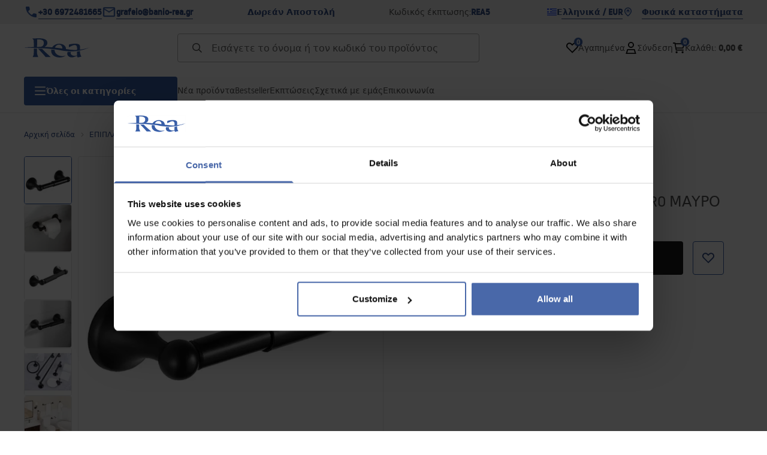

--- FILE ---
content_type: text/html
request_url: https://banio-rea.gr/thhkh-xartiu-ygias-332869a-retro-mauro
body_size: 37287
content:
<!DOCTYPE html><!-- render components without fragment, because may be slots are not working correctly --><html lang="el"> <head><meta charset="UTF-8"><title>ΘΗΚΗ ΧΑΡΤΙΟΥ ΥΓΕΙΑΣ 332869A RETRO ΜΑΥΡΟ - Rea</title><link rel="canonical" href="https://banio-rea.gr/thhkh-xartiu-ygias-332869a-retro-mauro"><meta name="description" content="ΘΗΚΗ ΧΑΡΤΙΟΥ ΥΓΕΙΑΣ 332869A RETRO ΜΑΥΡΟ - Η πρακτική θήκη για χαρτί θα σας βοηθήσει να διατηρήσετε το μπάνιο σας τακτοποιημένο και τακτοποιημένο και η μοντέρνα εμφάνισή της θα είναι ένα επιπλέον διακοσμητικό στοιχείο του μπάνιου σας. Τόσο τα ελαφριά όσο και τα πολύ ανθεκτικά υλικά κάνουν τη λαβή "><meta name="robots" content="index, follow"><meta property="og:title" content="ΘΗΚΗ ΧΑΡΤΙΟΥ ΥΓΕΙΑΣ 332869A RETRO ΜΑΥΡΟ"><meta property="og:type" content="product"><meta property="og:image" content="https://tutumi.pl/picture/smart/filters:quality(75):fill(white)/27f339eb02071de445749a7811b3703e.jpg"><meta property="og:url" content="https://banio-rea.gr/thhkh-xartiu-ygias-332869a-retro-mauro"><meta property="og:image:url" content="https://tutumi.pl/picture/smart/filters:quality(75):fill(white)/27f339eb02071de445749a7811b3703e.jpg"><meta property="og:image:alt" content="ΘΗΚΗ ΧΑΡΤΙΟΥ ΥΓΕΙΑΣ 332869A RETRO ΜΑΥΡΟ"><meta property="product:retailer_item_id" content="10214"><meta property="product:availability" content="in stock"><meta property="product:condition" content="new"><meta property="product:brand" content="Tutumi"><meta property="product:price:amount" content="35.00"><meta property="product:price:currency" content="EUR"><link rel="alternate" hreflang="x-default" href="https://lazienka-rea.com.pl/uchwyt-na-papier-toaletowy-332869a-retro-czarny"><link rel="alternate" hreflang="el" href="https://banio-rea.gr/thhkh-xartiu-ygias-332869a-retro-mauro"><link rel="alternate" hreflang="pl" href="https://lazienka-rea.com.pl/uchwyt-na-papier-toaletowy-332869a-retro-czarny"><link rel="alternate" hreflang="de" href="https://badezimmer-rea.de/halter-fur-toilettenpapier-332869a-retro-black"><link rel="alternate" hreflang="en" href="https://bathroom-rea.co.uk/toilet-paper-holder-332869a-retro-black"><link rel="alternate" hreflang="en-IE" href="https://bathroom-rea.ie/toilet-paper-holder-332869a-retro-black"><link rel="alternate" hreflang="bg" href="https://bania-rea.bg/postavka-za-toaletna-xartiia-332869a-retro-black"><link rel="alternate" hreflang="hr" href="https://kupaona-rea.hr/rucka-za-wc-papir-332869a-retro-black"><link rel="alternate" hreflang="sr-ME" href="https://kupaona-rea.me/rucka-za-wc-papir-332869a-retro-black"><link rel="alternate" hreflang="cs" href="https://koupelna-rea.cz/drzak-na-toaletni-papir-332869a-retro-black"><link rel="alternate" hreflang="et" href="https://vannituba-rea.ee/wc-paberi-hoidja-black-332869a-retro"><link rel="alternate" hreflang="fi" href="https://kylpyhuone-rea.fi/wc-paperin-pidike-332869a-retro-musta"><link rel="alternate" hreflang="fr" href="https://salledebain-rea.fr/porte-papier-toilette-332869a-retro-black"><link rel="alternate" hreflang="fr-BE" href="https://salledebain-rea.be/porte-papier-toilette-332869a-retro-black"><link rel="alternate" hreflang="es" href="https://bano-rea.es/portarrollos-de-papel-higienico-332869a-retro-black"><link rel="alternate" hreflang="nl" href="https://badkamer-rea.nl/toiletpapierhouder-black-332869a-retro"><link rel="alternate" hreflang="lt" href="https://vonioskambarys-rea.lt/laikiklis-tualetinio-popieriaus-332869a-retro-black"><link rel="alternate" hreflang="lv" href="https://vannasistaba-rea.lv/tualetes-papira-turetajs-black-332869a-retro"><link rel="alternate" hreflang="de-AT" href="https://badezimmer-rea.at/halter-fur-toilettenpapier-332869a-retro-black"><link rel="alternate" hreflang="pt" href="https://banheiro-rea.pt/porta-papel-higienico-332869a-retro-preto"><link rel="alternate" hreflang="ru" href="https://santechnika-rea.ru/derzatel-dlia-tualetnoi-bumagi-332869a-retro-black"><link rel="alternate" hreflang="ro" href="https://baie-rea.ro/suport-hartie-igienica-332869a-retro-black"><link rel="alternate" hreflang="sr" href="https://kupaona-rea.rs/rucka-za-wc-papir-332869a-retro-black"><link rel="alternate" hreflang="sk" href="https://kupelna-rea.sk/drziak-na-toaletny-papier-332869a-retro-black"><link rel="alternate" hreflang="sl" href="https://kopalnica-rea.si/drzalo-za-toaletni-papir-332869a-retro-black"><link rel="alternate" hreflang="uk" href="https://rea.ua/trimac-dlia-tualetnogo-paperu-332869a-retro-black"><link rel="alternate" hreflang="hu" href="https://furdoszoba-rea.hu/falra-szerelheto-wc-papir-tarto-332869a-retro-black"><link rel="alternate" hreflang="it" href="https://bagno-rea.it/porta-carta-igienica-332869a-retro-black"><script type="application/ld+json" >{"@context":"https://schema.org","@graph":[{"@type":"Product","name":"ΘΗΚΗ ΧΑΡΤΙΟΥ ΥΓΕΙΑΣ 332869A RETRO ΜΑΥΡΟ","description":"Η πρακτική θήκη για χαρτί θα σας βοηθήσει να διατηρήσετε το μπάνιο σας τακτοποιημένο και τακτοποιημένο και η μοντέρνα εμφάνισή της θα είναι ένα επιπλέον διακοσμητικό στοιχείο του μπάνιου σας. Τόσο τα ελαφριά όσο και τα πολύ ανθεκτικά υλικά κάνουν τη λαβή ιδανική για χρήση στο μπάνιο.","brand":{"@type":"Brand","name":"Tutumi"},"image":"https://tutumi.pl/picture/smart/filters:quality(75):fill(white)/27f339eb02071de445749a7811b3703e.jpg","offers":[{"@type":"Offer","price":11,"priceCurrency":"EUR","availability":"https://schema.org/InStock","itemCondition":"https://schema.org/NewCondition","name":"---","url":"/thhkh-xartiu-ygias-332869a-retro-mauro","shippingDetails":{"@type":"OfferShippingDetails","shippingRate":{"@type":"MonetaryAmount","value":0,"currency":"EUR"},"shippingDestination":{"@type":"DefinedRegion","addressCountry":"GR"}}}]},{"@type":"BreadcrumbList","itemListElement":[{"@type":"ListItem","position":1,"item":{"@id":"https://banio-rea.gr/epipla-and-aksesuar-mpaniu","name":"ΕΠΙΠΛΑ  &amp;  ΑΞΕΣΟΥΑΡ  ΜΠΑΝΙΟΥ "}},{"@type":"ListItem","position":2,"item":{"@id":"https://banio-rea.gr/epipla-and-aksesuar-mpaniu/baseis-kai-thikes-khartiou-toyaletas","name":"Βάσεις και θήκες χαρτιού τουαλέτας"}},{"@type":"ListItem","position":3,"item":{"@id":"https://banio-rea.gr/thhkh-xartiu-ygias-332869a-retro-mauro","name":"ΘΗΚΗ ΧΑΡΤΙΟΥ ΥΓΕΙΑΣ 332869A RETRO ΜΑΥΡΟ"}}]}]}</script><link rel="preconnect" href="https://www.googletagmanager.com"><meta name="viewport" content="minimum-scale=1, initial-scale=1, maximum-scale=5, width=device-width, shrink-to-fit=no, viewport-fit=cover"><link rel="icon" type="image/svg+xml" href="/favicon.svg"><meta name="msapplication-TileColor" content="#FFFFFF"><meta name="theme-color" content="#FFFFFF"><script type="module" src="/js/PWATags.astro_astro_type_script_index_0_lang-lct9yV1L.js"></script><link rel="manifest" href="/manifest.webmanifest"><link rel="stylesheet" href="/_astro/globals.BZmjWcKy.css">
<link rel="stylesheet" href="/_astro/layout.BqQ_YhDa.css">
<link rel="stylesheet" href="/_astro/globals.DaBDSaKp.css">
<link rel="stylesheet" href="/_astro/_id_.IldGhxUE.css">
<link rel="stylesheet" href="/_astro/_id_.ozWNPiSt.css">
<link rel="stylesheet" href="/_astro/_niceUrl_.xuMDqdL2.css">
<link rel="stylesheet" href="/_astro/_id_.Vsxt9w8I.css">
<link rel="stylesheet" href="/_astro/1login-auth.DKJ00dRd.css">
<link rel="stylesheet" href="/_astro/_niceUrl_.oTWo9ih3.css">
<link rel="stylesheet" href="/_astro/_niceUrl_.DvoPVDsn.css">
<link rel="stylesheet" href="/_astro/_niceUrl_.B_E_IkRO.css">
<link rel="stylesheet" href="/_astro/_niceUrl_.BLuVopJS.css">
<link rel="stylesheet" href="/_astro/_niceUrl_.DczeTxg1.css">
<link rel="stylesheet" href="/_astro/_niceUrl_.tAu1cVbI.css">
<link rel="stylesheet" href="/_astro/_niceUrl_.MVTq5k5W.css">
<link rel="stylesheet" href="/_astro/_id_.CeUFN1sJ.css">
<link rel="stylesheet" href="/_astro/_niceUrl_.D8MU2a_-.css">
<link rel="stylesheet" href="/_astro/_id_.fcQF4C5c.css">
<link rel="stylesheet" href="/_astro/_niceUrl_.Tf5JbTSs.css">
<link rel="stylesheet" href="/_astro/_niceUrl_.Dv49_yzL.css">
<link rel="stylesheet" href="/_astro/_id_.BodlayB2.css">
<link rel="stylesheet" href="/_astro/confirmation.DRTpH3Ag.css">
<link rel="stylesheet" href="/_astro/_niceUrl_.efseUVNt.css">
<link rel="stylesheet" href="/_astro/forgot-password.DjnQ2lZG.css">
<link rel="stylesheet" href="/_astro/login.jVTSBw7F.css">
<link rel="stylesheet" href="/_astro/compare.8SLCPna6.css">
<link rel="stylesheet" href="/_astro/_niceUrl_.Ao5el1pe.css">
<link rel="stylesheet" href="/_astro/_niceUrl_.DETDZEHa.css">
<link rel="stylesheet" href="/_astro/login.sIhdMFNs.css">
<link rel="stylesheet" href="/_astro/_id_.WKQ0sF33.css">
<link rel="stylesheet" href="/_astro/index.C3ixcIyR.css"></head> <body> <script>(function(){const translations = {"common":{"from":"από","to":"έως","add":"Προσθήκη","add-review":"Αξιολόγησε το προϊόν","add-to-cart":"Προσθήκη στο καλάθι","add-to-cart-error":"Παρουσιάστηκε σφάλμα κατά την προσθήκη στο καλάθι.","add-to-cart-success":"Το προϊόν προστέθηκε στο καλάθι","back":"Επιστροφή","back-to-login":"Επιστροφή στη σύνδεση","cancel":"Ακύρωση","cart":"Καλάθι","collection-point":"Σημείο παραλαβής","continue":"Συνέχισε τις αγορές","continue-as-guest":"Κάνε παραγγελία ως επισκέπτης","continue-as-guest-desc":"Κάνε την παραγγελία σου πιο γρήγορα. Δημιούργησε <0>λογαριασμό στο επόμενο βήμα</0> για να εξοικονομήσεις χρόνο στις επόμενες αγορές.","customer-account":"Λογαριασμός","day":{"short":{"friday":"Παρ.","monday":"Δευ.","saturday":"Σαβ.","sunday":"Κυρ.","thursday":"Πεμ.","tuesday":"Τρι.","wednesday":"Τετ."}},"delete":"Διαγραφή","delete-error":"Παρουσιάστηκε σφάλμα κατά τη διαγραφή.","delete-success":"Η διεύθυνση διαγράφηκε.","delivery":"Παράδοση","delivery-address":"Διεύθυνση παράδοσης","description":"Περιγραφή προϊόντος","info-about-product":"Πληροφορίες για το προϊόν","discount":"Έκπτωση","dont-have-account":"Δεν έχεις λογαριασμό; <0>Εγγράψου</0>","edit":"Επεξεργασία","enter-city":"Επιλέξτε πόλη","enter-country-state":"Επιλέξτε περιφέρεια","error-occurred":"Παρουσιάστηκε σφάλμα","server-error-occurred":"Παρουσιάστηκε σφάλμα διακομιστή","error-occurred-during-login":"Παρουσιάστηκε σφάλμα κατά τη σύνδεση","error-pattern":"Μη έγκυρη μορφή","error-required":"Απαιτούμενο πεδίο","error-postal-code":"Μη έγκυρος ταχυδρομικός κώδικας","forgot-password":"Ξέχασες τον κωδικό;","forgot-password-email":"Δώσε το email σου, αν υπάρχει στο σύστημα θα σου στείλουμε σύνδεσμο για αλλαγή κωδικού.","forgot-password-email-or-phone":"Δώστε το email ή τον αριθμό τηλεφώνου που χρησιμοποιήσατε κατά τη δημιουργία του λογαριασμού. Αν τον έχουμε στο σύστημα, θα σας στείλουμε σύνδεσμο για αλλαγή κωδικού.","invalid-login":"Μη έγκυρο email ή αριθμός τηλεφώνου","go-to-place-order":"Προχώρα στην παραγγελία","item-count":{"few":"{{count}} προϊόντα","many":"{{count}} προϊόντων","one":"{{count}} προϊόν","other":"{{count}} προϊόντων"},"login":"Σύνδεση","main-page":"Αρχική σελίδα","more":"περισσότερα","month":{"few":"{{count}} μήνες","many":"{{count}} μηνών","one":"{{count}} μήνας","other":"{{count}} μηνών"},"name":"Όνομα","newsletter":"Newsletter","your-email":"Το email σου","newsletter-enter-email":"Εισάγετε το email σας","newsletter-signin":"Εγγραφή","next-page":"Επόμενη","no-search-results":"Δεν βρέθηκαν αποτελέσματα αναζήτησης","opinions":"Γνώμες","order":"Παραγγελία","order-number":"Αριθμός παραγγελίας","order-price":"Αξία παραγγελίας","order-status":"Κατάσταση","order-summary":"Σύνοψη παραγγελίας","outpost-shops":"Καταστήματα","outpost-shop":"Κατάστημα","page":"Σελίδα","page-from":"από","pagination-info":"Εμφανίζονται από {{from}} έως {{to}} από {{of}} στοιχεία.","pagination-infinite-info":"Εμφανίζονται {{to}} από {{of}} στοιχεία.","password-change":"Αλλαγή κωδικού","password-changed":"Ο κωδικός σας άλλαξε.","password-email-notification":{"line1":"Ελέγξτε τον φάκελο ανεπιθύμητης αλληλογραφίας.","line2":"Ελέγξτε αν η διεύθυνση είναι σωστή.","line3":"Περιμένετε 15 λεπτά και δοκιμάστε ξανά.","paragraph":"Δεν λάβατε το email;","title":"Στείλαμε email στη διεύθυνση <0>{{email}}</0>"},"password-phone-notification":{"title":"Στείλαμε SMS στον αριθμό <0>{{phone}}</0>","paragraph":"Δεν λάβατε το SMS;","line1":"Ελέγξτε αν ο αριθμός είναι σωστός.","line2":"Περιμένετε 15 λεπτά και δοκιμάστε ξανά."},"passwords-not-match":"Οι κωδικοί δεν ταιριάζουν","previous-page":"Προηγούμενη","product":"Προϊόν","product-availability-nofound":"Δεν βρέθηκαν καταστήματα με τα επιλεγμένα κριτήρια.","product-availability-beginning-info":"Παρακαλώ εισάγετε πόλη ή επιλέξτε μέγεθος","product-cart-success-long":"Το προϊόν \"{{product}}\" προστέθηκε στο καλάθι.","product-name":"Όνομα προϊόντος","product-outposts":"Έλεγχος διαθεσιμότητας στα καταστήματα","product-price":"Τιμή","product-price-type":"Τιμή {{priceType}}","product-quantity":"Ποσότητα","product-select-variant":"Επιλέξτε μέγεθος","product-sum":"Σύνολο","product-variant":"Παραλλαγή","products":"Προϊόντα","products-count":"Προϊόντα ({{count}})","rate-it":"Αξιολόγησέ το","rated":"Αξιολογήθηκε","remove-from-favorites":"Αφαίρεση από τα αγαπημένα","repository-add-fail":"Παρουσιάστηκε σφάλμα κατά την προσθήκη στα αγαπημένα.","repository-added":"Το προϊόν προστέθηκε στα αγαπημένα.","repository-added-long":"Το προϊόν \"{{name}}\" προστέθηκε στα αγαπημένα προϊόντα.","repository-remove-fail":"Παρουσιάστηκε σφάλμα κατά την αφαίρεση από τα αγαπημένα.","repository-removed":"Το προϊόν αφαιρέθηκε από τα αγαπημένα.","repository-removed-long":"Το προϊόν \"{{name}}\" αφαιρέθηκε από τα αγαπημένα προϊόντα.","required":"* υποχρεωτικά πεδία","required-field":"*","review-content":"Γράψε κριτική","review-content-optional":"Περιεχόμενο κριτικής (προαιρετικό)","date-added":"Ημερομηνία προσθήκης:","no-reviews":"Δεν υπάρχουν κριτικές","no-reviews-desc":"Κανείς δεν έχει αξιολογήσει αυτό το προϊόν ακόμα. <br></br>Γίνε ο πρώτος που θα μοιραστεί τη γνώμη του!","reviews-allowed":"Η γνώμη σου μετράει!","reviews-allowed-desc":"Βοήθησε τους άλλους να αποφασίσουν και μοιράσου την εμπειρία σου με αυτό το προϊόν.","review-score":"Βαθμολογία {{name}}","review-created":"Η κριτική δημιουργήθηκε","reviews":"Αξιολογήσεις και γνώμες","save":"Αποθήκευση","save-changes":"Αποθήκευση αλλαγών","search":{"orders":"Αρ. παραγγελίας","products":"Αναζήτηση προϊόντων...","search":"Αναζήτηση","results":"Αποτελέσματα για"},"see-all":"Δείτε όλα","selected-filters":"Επιλεγμένα φίλτρα","show":"Εμφάνιση","show-2":"Δείτε","show-all":"Δείτε όλα","show-less":"Εμφάνιση λιγότερων","show-more-2":"Εμφάνιση περισσότερων","show-more":"Δείτε περισσότερα","show-selected":"Εμφάνιση επιλεγμένων","sizetable":"Πίνακας μεγεθών","subcategories":"Υποκατηγορίες","suggestions":"Προτάσεις","telephone":"Αριθμός τηλεφώνου","to-cart":"Στο καλάθι","accept":"Αποδοχή","load-more":"Φόρτωση {{limit}} περισσότερων","header404":"Δυστυχώς, η σελίδα δεν βρέθηκε.","content404":"Εάν έχετε αμφιβολίες, επικοινωνήστε μαζί μας.","header403":"Δεν έχετε δικαιώματα για αυτή τη σελίδα","content403":"Εάν έχετε αμφιβολίες, επικοινωνήστε μαζί μας.","error-back":"Επιστροφή στην αρχική σελίδα","back-to-help-center":"Πίσω στο κέντρο βοήθειας","rate-product":"Αξιολόγησε το προϊόν","review-title":"Τίτλος κριτικής (προαιρετικό)","promotion":"Προσφορά","select-file":"Επιλέξτε αρχείο","product-id":"ID προϊόντος","product-url":"URL προϊόντος","cart-without-name":"Καλάθι χωρίς όνομα","cart-name":"Όνομα καλαθιού","cart-items":"Προϊόντα","cart-total":"Αξία","your-account":"Ο λογαριασμός σας","repository":"Αγαπημένα","search-placeholder":"Εισάγετε το όνομα ή τον κωδικό του προϊόντος","selected-language":"Γλώσσα","footer-merce":"πλατφόρμα e-commerce από","favorite":"Αγαπημένα","home":"Αρχική","download":"Λήψη","producer":"Κατασκευαστής","sortby":"Ταξινόμηση","date-range":"Εύρος ημερομηνιών","item-count-long":"Αριθμός προϊόντων: {{count}}","back-to":"Επιστροφή σε - {{categoryName}}","filters-and-sorting":"Φίλτρα και ταξινόμηση","add-to-favorites":"Προσθήκη στα αγαπημένα","in-days":"{{value}} ημέρες","in-hours":"{{value}} ώρες","delivery-in":"Αποστολή σε","vat":"ΦΠΑ","ean":"EAN","unit":"Μονάδα","warehouse-symbol":"Σύμβολο αποθήκης","custom-code":"Προσωπικός κωδικός","ask-about-product":"Ρωτήστε για το προϊόν","less":"Λιγότερα","quantity":"Ποσότητα","filename":"Όνομα αρχείου","options-not-found":"Δεν βρέθηκαν επιλογές","check":"Έλεγχος","choose-size-error":"Παρακαλώ επιλέξτε μέγεθος","notify-info":"Εισάγετε το email σας. Όταν το προϊόν ή η παραλλαγή είναι ξανά διαθέσιμα, θα λάβετε ειδοποίηση.","notify-success":"Το email σας καταχωρήθηκε με επιτυχία.","available":"Διαθέσιμο","unavailable":"Μη διαθέσιμο","variants":"Παραλλαγές","selected-outpost":"Επιλεγμένη αποθήκη","edit-my-carts":"Επεξεργασία των καλαθιών μου","validation-required":"Το πεδίο είναι υποχρεωτικό","validation-email":"Μη έγκυρο email","validation-telephone":"Μη έγκυρος αριθμός τηλεφώνου","validation-min-length":{"few":"Το πεδίο πρέπει να περιέχει τουλάχιστον {{count}} χαρακτήρες","many":"Το πεδίο πρέπει να περιέχει τουλάχιστον {{count}} χαρακτήρων","one":"Το πεδίο πρέπει να περιέχει τουλάχιστον {{count}} χαρακτήρα","other":"Το πεδίο πρέπει να περιέχει τουλάχιστον {{count}} χαρακτήρων"},"validation-max-length":{"few":"Το πεδίο μπορεί να περιέχει το πολύ {{count}} χαρακτήρες","many":"Το πεδίο μπορεί να περιέχει το πολύ {{count}} χαρακτήρων","one":"Το πεδίο μπορεί να περιέχει το πολύ {{count}} χαρακτήρα","other":"Το πεδίο μπορεί να περιέχει το πολύ {{count}} χαρακτήρων"},"validation-min":"Η τιμή δεν μπορεί να είναι μικρότερη από {{min}}","validation-max":"Η τιμή δεν μπορεί να είναι μεγαλύτερη από {{max}}","validation-regex":"Χρησιμοποιήθηκε μη επιτρεπτός χαρακτήρας","validation-accept-rules":"Πρέπει να αποδεχτείτε τους όρους","cheapest-price-info":"Η χαμηλότερη τιμή τις τελευταίες 30 ημέρες πριν την έκπτωση:","cheapest-price-label":"χαμηλότερη τιμή τις τελευταίες 30 ημέρες πριν την έκπτωση","regular-price-label":"Κανονική τιμή","promotion-price-label":"τιμή προσφοράς","actual-price-label":"τρέχουσα τιμή","price-with-code-label":"με κωδικό","coupon-code-copied":"Αντιγράφηκε: {{code}}","show-all-products":"Δείτε όλα τα προϊόντα","opening-hours":"Ώρες λειτουργίας","map-directions":"Οδηγίες πρόσβασης","days":{"one":"ημέρα","few":"ημέρες","many":"ημερών","other":"ημέρες"},"hours":{"one":"ώρα","few":"ώρες","many":"ωρών","other":"ωρών","short":"ώ."},"minutes":{"one":"λεπτό","few":"λεπτά","many":"λεπτών","other":"λεπτά","short":"λεπ."},"seconds":{"one":"δευτερόλεπτο","few":"δευτερόλεπτα","many":"δευτερολέπτων","other":"δευτερόλεπτα","short":"δευτ."},"price-history":"Η χαμηλότερη τιμή τις τελευταίες 30 ημέρες","choose-size":"Επιλέξτε μέγεθος","product-notify":"Ειδοποίηση διαθεσιμότητας","complete-stylization":"Συμπληρώστε το στυλ","submit":"Υποβολή","email":"Διεύθυνση email","email-or-phone":"Διεύθυνση email ή αριθμός τηλεφώνου","read-on":"Διαβάστε περισσότερα","news":"Νέα","total-price":"Συνολική τιμή","total-worth":"Συνολική αξία","confirm-register":"Επιβεβαίωση εγγραφής","confirm-register-failed":"Η επιβεβαίωση εγγραφής απέτυχε","go-to-checkout":"Μετάβαση στο ταμείο","activated-loyalty-card":"Η κάρτα επιβράβευσης ενεργοποιήθηκε","activate-loyalty-card":"Ενεργοποίηση κάρτας επιβράβευσης","index":"Δείκτης","update-app-title":"Διαθέσιμη ενημέρωση!","update-app-message":"Μια νέα έκδοση της εφαρμογής {{appName}} είναι διαθέσιμη! Θέλετε να την κατεβάσετε τώρα","update-app-confirm":"Ενημέρωση","update-app-cancel":"Όχι τώρα","offline-mode":"Λειτουργία εκτός σύνδεσης","offline-mode-message":"Η συσκευή σας δεν έχει σύνδεση στο διαδίκτυο που απαιτείται για τη χρήση της υπηρεσίας.","try-again":"Δοκιμάστε ξανά","open-settings":"Άνοιγμα ρυθμίσεων","compare-product":"Σύγκριση προϊόντος","compare-products":"Σύγκριση προϊόντων","compare":"Σύγκριση προϊόντων","categories":"Κατηγορίες","show-differences":"Εμφάνιση διαφορών","compare-add-fail":"Έχετε φτάσει το μέγιστο αριθμό προϊόντων στη σύγκριση","no-products-to-compare":"Δεν υπάρχουν προϊόντα για σύγκριση","vide":"Σύγκρινε","documents-for-download":"Έγγραφα για λήψη","outpost-error":{"permission-danied":"Ο χρήστης αρνήθηκε την πρόσβαση στην τοποθεσία.","position-unvailable":"Οι πληροφορίες τοποθεσίας δεν είναι διαθέσιμες.","timeout":"Έληξε ο χρόνος κατά την προσπάθεια λήψης τοποθεσίας.","default":"Παρουσιάστηκε άγνωστο σφάλμα κατά τη λήψη τοποθεσίας."},"find-nearest":"Βρείτε το πλησιέστερο κατάστημα","find-outpost":"Βρείτε κατάστημα","not-support-geolocation":"Το πρόγραμμα περιήγησής σας δεν υποστηρίζει γεωεντοπισμό.","show-all-outposts":"Εμφάνιση όλων","prefix-phone":"τηλ.:","prefix-email":"email:","auth-services":{"facebookApi":"Facebook","googleApi":"Google","wpOneLogin":"WP 1Login","twitter":"Twitter","instagram":"Instagram","appleApi":"Apple"},"social-login":"Ή συνδεθείτε μέσω","social-login-error":"Η σύνδεση απέτυχε","social-login-redirect-info":"Παρακαλώ περιμένετε. Θα ανακατευθυνθείτε σύντομα...","login-action":"Σύνδεση","cart-reminder":"Μην καθυστερείτε την αγορά, η προσθήκη προϊόντων στο καλάθι δεν σημαίνει κράτηση.","cart-reminder-finalization-options":"Δεν υπάρχουν διαθέσιμες μέθοδοι αποστολής και παράδοσης.","cart-reminder-finalization-options-alternative":"Δεν είναι δυνατή η εκπλήρωση της παραγγελίας στη χώρα παράδοσης που επιλέχθηκε.","welcome-user":"Καλώς ήρθες <0>{{name}}</0>","my-data":"Τα στοιχεία μου","change-password":"Αλλαγή κωδικού","terms-and-conditions":"Εμπορικές συγκαταθέσεις","billing-data":"Στοιχεία τιμολόγησης ΦΠΑ","my-addresses":"Διευθύνσεις","change-outpost":"Αλλαγή αποθήκης","my-orders":"Παραγγελίες","my-returns":"Επιστροφές","my-complaints":"Παράπονα","import-products-to-cart":"Εισαγωγή προϊόντων στο καλάθι","import-products":"Εισαγωγή προϊόντων","carts-in-cash":"Καλάθια","trade-credit":"Εμπορική πίστωση","trade-documents":"Εμπορικά έγγραφα","trade_document":"Εμπορικό έγγραφο","loyalty-program":"Πρόγραμμα επιβράβευσης","employees":"Υπάλληλοι","panel":"Πίνακας","logout":"Αποσύνδεση","your-manager":"Ο υπεύθυνός σας","contact-with-manager":"Επικοινωνήστε με τον υπεύθυνό σας","contact-with-manager-info":"Δεν είστε σίγουροι ή χρειάζεστε επαγγελματική συμβουλή; Επικοινωνήστε με τον υπεύθυνό σας","to-cash":"Στο ταμείο","go-to-cash":"Μετάβαση στο ταμείο","points":"Πόντοι","selected-cart":"Επιλεγμένο καλάθι","manage-carts":"Διαχείριση καλαθιών","cart-total-price":"Σύνολο","popular-phrases":"Δημοφιλείς φράσεις","shipment-estimation-today":"Αγοράστε έως {{hour}} - αποστολή σήμερα","shipment-estimation-other":"Ταχύτερη αποστολή: {{day}}","selected-products":"Επιλεγμένα προϊόντα","total-value":{"nett":"Καθαρή αξία","gross":"Ακαθάριστη αξία"},"add-selected":"Προσθήκη επιλεγμένων","products-added-to-cart":"Τα προϊόντα προστέθηκαν στο καλάθι","order-id":"ID παραγγελίας","date":"Ημερομηνία","amount":{"nett":"Καθαρό ποσό","gross":"Ακαθάριστο ποσό"},"status":"Κατάσταση","tracking":"Παρακολούθηση","address":"Διεύθυνση","actions":"Ενέργειες","retry":"Επανάληψη","last-orders":"Τελευταίες παραγγελίες","missing-orders":"Δεν υπάρχουν παραγγελίες","missing-last-orders":"Δεν υπάρχουν τελευταίες παραγγελίες","menu":"Μενού","in-warehouse":"Στην αποθήκη","or":"ή","update-customized-name-error":"Αποτυχία ενημέρωσης προσωπικού κωδικού","product-code":"Κωδικός προϊόντος","base-technical-data":"Βασικά τεχνικά δεδομένα","product-customized-names":"Προσωπικοί κωδικοί προϊόντων","own-product-name":"Προσωπικό όνομα προϊόντος","upload-file-with-codes":"Ανεβάστε αρχείο με κωδικούς","assigned-discounts":"Ανατεθειμένες προσφορές","no-assigned-discounts":"Δεν υπάρχουν ανατεθειμένες προσφορές","individual-disount":"Ατομική έκπτωση","settings":"Ρυθμίσεις","select-currency":"Επιλέξτε νόμισμα","select-language":"Επιλέξτε γλώσσα","select-country":"Επιλέξτε χώρα","anonymize-account-message":"Ο λογαριασμός διαγράφηκε με επιτυχία","anonymize-account-message-error":"Αποτυχία διαγραφής λογαριασμού","anonymize-account":"Διαγραφή λογαριασμού","confirmation-title":"Επιβεβαίωση ενέργειας","confirmation-success-message":"Η ενέργεια ολοκληρώθηκε με επιτυχία","confirmation-error-message":"Η ενέργεια απέτυχε","delete-customer-requires-confirmation":"Απαιτείται επιβεβαίωση. Εστάλη email με περαιτέρω οδηγίες.","start":"Έναρξη","clear":"Εκκαθάριση","recently-searched":"Πρόσφατες αναζητήσεις","hints":"Υποδείξεις","options":"Επιλογές","last-order":"Τελευταία παραγγελία","no-last-order-found":"Δεν βρέθηκε τελευταία παραγγελία","edit-my-data":"Επεξεργασία των στοιχείων μου","last-viewed":"Πρόσφατα προβληθέντα","remove-product-availabilty-notification":"Ειδοποιήσεις διαθεσιμότητας προϊόντων","remove-product-availabilty-notification-success":"Η ειδοποίηση διαθεσιμότητας προϊόντος διαγράφηκε επιτυχώς","remove-product-availabilty-notification-error":"Παρουσιάστηκε σφάλμα. Δεν ήταν δυνατή η αποθήκευση των αλλαγών.","assigned-documents":"Ανατεθειμένα έγγραφα","no-documents-assigned":"Δεν υπάρχουν ανατεθειμένα έγγραφα","freebies-to-choose":"Δωρεάν δώρα για επιλογή:","freebies-terms":"Όροι καμπάνιας","offers":"Προσφορές","nett":"καθαρά","gross":"ακαθάριστα","catalog-price":"Τιμή καταλόγου:","review-information":"Ειδοποίηση","review-information-content":"Στην ιστοσελίδα μας, μόνο όσοι έχουν αγοράσει το προϊόν μπορούν να προσθέσουν κριτική. <0>Προσθέστε κριτική</0>","review-information-content-logged-in":"Μόνο οι συνδεδεμένοι χρήστες μπορούν να προσθέσουν κριτική.<br></br> <0>Συνδεθείτε</0> για να μοιραστείτε τη γνώμη σας ή <1>δημιουργήστε λογαριασμό</1> σε λίγα λεπτά.","vouchers-list":"Δωροκάρτες","other-vouchers":"Άλλες δωροκάρτες","voucher-balance":"Το υπόλοιπό σας","voucher-balance-error":"Παρουσιάστηκε σφάλμα κατά την ανάκτηση του υπολοίπου","voucher-code":"Κωδικός δωροκάρτας","voucher-code-added-successfully":"Ο κωδικός εξαργυρώθηκε με επιτυχία","realize":"Εξαργύρωση","generate-technical-data-sheet":"Λήψη φύλλου TDS","weight":"Βάρος","weightUnit":"kg","contact-list-heading":"Επικοινωνήστε μαζί μας","contact-list-description":"Επικοινωνήστε με την ομάδα ειδικών μας, που θα χαρεί να απαντήσει σε όλες τις ερωτήσεις σας και να σας βοηθήσει να βρείτε τις καλύτερες λύσεις. Είμαστε εδώ για να σας βοηθήσουμε – γράψτε μας ή καλέστε μας σήμερα!","contact-list-all":"Όλα","invalid-number":"Μη έγκυρος αριθμός","invalid-country-code":"Μη έγκυρος κωδικός χώρας","too-short":"Ο αριθμός είναι πολύ μικρός","too-long":"Ο αριθμός είναι πολύ μεγάλος","track-shipment":"Παρακολούθηση αποστολής","notify":"Ειδοποίηση","no-products-found":"Δεν βρέθηκαν προϊόντα","subgroup-discounts":"Εκπτωτικά όρια","from-you":"από εσάς","current-location":"Τρέχουσα τοποθεσία","your-discount":"Η έκπτωσή σας","rga-action-return":"Επιστροφή προϊόντων","rga-action-complaint":"Υποβολή παραπόνου","price-with-discount":"Τιμή με έκπτωση","code":"Κωδικός","payment-errors":{"update-shipping":"Παρουσιάστηκε σφάλμα κατά την αλλαγή τρόπου αποστολής","update-coupon":"Παρουσιάστηκε σφάλμα κατά την προσθήκη κωδικού έκπτωσης","coupon-limit-exceeded":"Μπορείτε να χρησιμοποιήσετε μόνο έναν κωδικό έκπτωσης","order-processing":"Παρουσιάστηκε σφάλμα κατά την επεξεργασία της παραγγελίας","checkout":"Παρουσιάστηκε σφάλμα κατά την επεξεργασία του καλαθιού"},"percentage-discount":"Ποσοστιαία έκπτωση","cash-discount":"Έκπτωση σε χρήματα","turnover-from":"Από τζίρο","turnover-to":"Έως τζίρο","your-turnover":"Ο τζίρος σας","turnover-error":"Παρουσιάστηκε σφάλμα κατά την ανάκτηση των ορίων έκπτωσης","turnover":"Τζίρος","your-current-discount":"Η τρέχουσα έκπτωσή σας","your-turnover-time":"Ο τζίρος σας τις τελευταίες 180 ημέρες","turnover-notification":"Κάντε αγορές αξίας <span>{{price}}</span> εντός <span>{{days}} ημερών</span> για να διατηρήσετε την τρέχουσα έκπτωση! Εάν δεν κάνετε παραγγελία σε αυτό το διάστημα, η έκπτωση θα μειωθεί.","choose-variant":"Επιλέξτε παραλλαγή","price-per-unit":"Τιμή ανά {{amount}}{{unit}}","come-back":"Επιστροφή","display":"Εμφάνιση","email-or-phone-number":"Email ή αριθμός τηλεφώνου","account-was-confirmed":"Ο λογαριασμός επιβεβαιώθηκε","account-confirmed-error":"Αποτυχία επιβεβαίωσης λογαριασμού","loyalty-card":"Κάρτα πελάτη","empty-price-title":"Συνδεθείτε για να δείτε τις τιμές","empty-price-title-logged-in":"Επικοινωνήστε για να αγοράσετε αυτό το προϊόν","empty-price-description":"Για να δείτε την τιμή και να αγοράσετε το προϊόν, συνδεθείτε στον λογαριασμό σας.","empty-price-description-logged-in":"Αυτό το προϊόν είναι διαθέσιμο μόνο κατόπιν παραγγελίας, επικοινωνήστε μαζί μας αν θέλετε να το αγοράσετε.","nett-price":"Καθαρή τιμή","gross-price":"Ακαθάριστη τιμή","shortcut-availability":"Διαθ.","shortcut-size":"Μέγ.","additional-options":"Επιπλέον επιλογές παραγγελίας","approve":"Έγκριση","disapprove":"Απόρριψη","order-approved":"Η παραγγελία εγκρίθηκε","order-disapproved":"Η παραγγελία απορρίφθηκε","go-to-login-page":"Μετάβαση στη σελίδα σύνδεσης","content":"Περιεχόμενο","show-price":"Εμφάνιση τιμής","confirm-register-success":"Ο λογαριασμός καταχωρήθηκε με επιτυχία","go-to-panel-page":"Μετάβαση στον πίνακα","customer-redirect-info":"Παρακαλώ περιμένετε. Θα ανακατευθυνθείτε σύντομα...","if-no-redirection-occurred":"Αν δεν έγινε ανακατεύθυνση","click-here":"κάντε κλικ εδώ","confirm-register-failed-result":"Ο κωδικός επιβεβαίωσης δεν υπάρχει, επαναλάβετε την επιβεβαίωση στη φόρμα σύνδεσης","your-signature":"Η υπογραφή σας","signature-info":"Η κριτική σας θα είναι ορατή σε όλους, αποφασίστε πώς θέλετε να υπογράψετε.","confirmation-code":"Κωδικός επιβεβαίωσης","submit-reset-password":"Επαναφορά κωδικού πρόσβασης","first-page":"","last-page":"","warehouse":"","generate-technical-data-sheet-page":"","generate-technical-data-sheet-copied":"","generate-technical-data-sheet-copied-error":"","date-of-birth-invalid":"","info":"Πληροφορίες","leave-page-message":"Έχετε επιλέξει προϊόντα. Είστε βέβαιοι ότι θέλετε να αποχωρήσετε από τη σελίδα;"},"contact":{"contact":"Επικοινωνία","subject":"Θέμα","message-body":"Περιεχόμενο μηνύματος","submit":"Αποστολή","error-telephone":"Ο αριθμός τηλεφώνου πρέπει να περιέχει 9 ψηφία","fullName":"Ονοματεπώνυμο"},"product":{"listType":"Προβολή","filters":"Φιλτράρισμα","filters2":"Φίλτρα","active-filters":"Ενεργά φίλτρα","free-delivery-from":"Δωρεάν αποστολή από","delivery-from":"Αποστολή από","choose-variant":"Επιλέξτε παραλλαγή","all-products":"Όλα τα προϊόντα","sortby2":"Ταξινόμηση","yes":"Ναι","no":"Όχι","clear-filters":"Καθαρισμός φίλτρων","clear":"Καθαρισμός","select-filters":"Εφαρμογή φίλτρων","confirm":"Επιβεβαίωση","composition":"Σύνθεση","deliveryCosts":"Κόστη αποστολής","paymentMethods":"Τρόποι πληρωμής","all-filters":"Όλα τα φίλτρα","selected":"Επιλεγμένο","apply":"Εφαρμογή","technical-data":"Τεχνικά χαρακτηριστικά","download-files":"Αρχεία για λήψη","product-notavailable":"Μη διαθέσιμο","current-select":"Τρέχουσα επιλογή","set-as-selected":"Ορισμός ως αποθήκη μου","warehouses-availability":"Διαθεσιμότητα στις αποθήκες","product-available":"Διαθέσιμο","check-in-warehouses":"Έλεγχος διαθεσιμότητας στις αποθήκες","choose-set-element":"Επιλέξτε το {{sequence}} στοιχείο του σετ","choose-set-variant":"Επιλέξτε μέγεθος για το {{sequence}} στοιχείο του σετ","sequence-1-order":"πρώτο","sequence-1-other":"πρώτου","sequence-2-order":"δεύτερο","sequence-2-other":"δεύτερου","sequence-3-order":"τρίτο","sequence-3-other":"τρίτου","sequence-4-order":"τέταρτο","sequence-4-other":"τέταρτου","sequence-5-order":"πέμπτο","sequence-5-other":"πέμπτου","shipping":{"one":"Αποστολή αύριο.","two":"Αποστολή μεθαύριο.","few":"Αποστολή {{date}}.","many":"Αποστολή {{date}}.","other":"Αποστολή {{date}}."},"notify-about-availability":"Ειδοποίηση διαθεσιμότητας","notify-about-availability-success":"Η εγγραφή ολοκληρώθηκε. Θα λάβετε ειδοποίηση όταν το προϊόν είναι διαθέσιμο.","product-unavailable":"Μη διαθέσιμο προϊόν","notify-about-availability-by-mail":{"one":"Ενημέρωσέ με για τη διαθεσιμότητα μέσω email.","few":"Ενημέρωσέ με για τη διαθεσιμότητα του μεγέθους μέσω email.","other":"Ενημέρωσέ με για τη διαθεσιμότητα του μεγέθους μέσω email."},"notify-me":"Ειδοποίησέ με","properties":"Ιδιότητες","show-pictures":"Εμφάνιση φωτογραφιών","specification":"Προδιαγραφές","immediateShipping":"Άμεση αποστολή","notify-me-statement":"Θέλω να λάβω email όταν το μέγεθός μου είναι διαθέσιμο.","notify-me-size":"Μέγεθος: {{size}}","sku":"Κωδικός προϊόντος","ean":"EAN","id":"ID","bundled-items-header":"Προϊόντα που περιλαμβάνονται στο σετ","codeUsed":"Ενεργοποιημένο","useCode":"Ενεργοποίηση","availability":"","freeShipping":{"one":"Δωρεάν αποστολή εντός {{info}} εργάσιμων ημερών.","few":"Δωρεάν αποστολή εντός {{info}} εργάσιμων ημερών.","many":"Δωρεάν αποστολή εντός {{info}} εργάσιμων ημερών.","other":"Δωρεάν αποστολή εντός {{info}} εργάσιμων ημερών."},"shippingDelivery":{"one":"Αποστέλλεται εντός {{info}} εργάσιμης ημέρας.","few":"Αποστολή εντός {{info}} εργάσιμων ημερών.","many":"Αποστολή εντός {{info}} εργάσιμων ημερών.","other":"Αποστολή εντός {{info}} εργάσιμων ημερών."}}};
const SERVER_HOST = undefined;
const INPOST_HOST = undefined;
const REQUEST_TIMEOUT = undefined;
const isMobile = false;
const sitesInfo = {"countries":[{"name":"Greece","code":"GR","currencies":[{"symbol":"€","code":"EUR","name":"Euro"}],"languages":[{"code":"el","name":"Ελληνικά"}],"defaults":{"currency":{"symbol":"€","code":"EUR","name":"Euro"},"language":{"code":"el","name":"Ελληνικά"}},"locale":{"priceFormat":"%e%p","decimalSeparator":",","thousandSeparator":"","dateFormat":"d.m.Y","timeFormat":"H:i:s","showZeroDecimalParts":true}}],"country":{"name":"Greece","code":"GR","currencies":[{"symbol":"€","code":"EUR","name":"Euro"}],"languages":[{"code":"el","name":"Ελληνικά"}],"defaults":{"currency":{"symbol":"€","code":"EUR","name":"Euro"},"language":{"code":"el","name":"Ελληνικά"}},"locale":{"priceFormat":"%e%p","decimalSeparator":",","thousandSeparator":"","dateFormat":"d.m.Y","timeFormat":"H:i:s","showZeroDecimalParts":true}},"currency":{"symbol":"€","code":"EUR","name":"Euro"},"language":{"code":"el","name":"Ελληνικά"},"shopName":"Rea","CDNAddress":"https://tutumi.pl/","plugins":{"inpost_pay":{"isActive":false,"merchantClientId":""}},"siteSwitcher":[{"domain":"lazienka-rea.com.pl","countryCode":"PL","displayName":"Πολωνία"},{"domain":"bathroom-rea.co.uk","countryCode":"GB","displayName":"Ηνωμένο Βασίλειο"},{"domain":"badezimmer-rea.de","countryCode":"DE","displayName":"Γερμανία"},{"domain":"bagno-rea.it","countryCode":"IT","displayName":"Ιταλία"},{"domain":"santechnika-rea.ru","countryCode":"RU","displayName":"Ρωσία"},{"domain":"koupelna-rea.cz","countryCode":"CZ","displayName":"Τσεχική Δημοκρατία"},{"domain":"baie-rea.ro","countryCode":"RO","displayName":"Ρουμανία"},{"domain":"kupelna-rea.sk","countryCode":"SK","displayName":"Σλοβακία"},{"domain":"furdoszoba-rea.hu","countryCode":"HU","displayName":"Ουγγαρία"},{"domain":"bania-rea.bg","countryCode":"BG","displayName":"Βουλγαρία"},{"domain":"vonioskambarys-rea.lt","countryCode":"LT","displayName":"Λιθουανία"},{"domain":"rea.ua","countryCode":"UA","displayName":"Ουκρανία"},{"domain":"salledebain-rea.fr","countryCode":"FR","displayName":"Γαλλία"},{"domain":"bano-rea.es","countryCode":"ES","displayName":"Ισπανία"},{"domain":"kupaona-rea.hr","countryCode":"HR","displayName":"Κροατία"},{"domain":"vannituba-rea.ee","countryCode":"EE","displayName":"Εσθονία"},{"domain":"vannasistaba-rea.lv","countryCode":"LV","displayName":"Λετονία"},{"domain":"badkamer-rea.nl","countryCode":"NL","displayName":"Ολλανδία"},{"domain":"kupaona-rea.me","countryCode":"ME","displayName":"Μαυροβούνιο"},{"domain":"kupaona-rea.rs","countryCode":"RS","displayName":"Σερβία"},{"domain":"salledebain-rea.be","countryCode":"BE","displayName":"Βέλγιο"},{"domain":"badezimmer-rea.at","countryCode":"AT","displayName":"Αυστρία"},{"domain":"bathroom-rea.ie","countryCode":"IE","displayName":"Ιρλανδία"},{"domain":"kopalnica-rea.si","countryCode":"SI","displayName":"Σλοβενία"},{"domain":"kylpyhuone-rea.fi","countryCode":"FI","displayName":"Φινλανδία"},{"domain":"banheiro-rea.pt","countryCode":"PT","displayName":"Πορτογαλία"},{"domain":"banio-rea.gr","countryCode":"GR","displayName":"Ελλάδα"}],"watermark":null,"acl":{"crm":{"allow_custom_address_data_in_cart":true,"allow_custom_billing_data_in_cart":true,"allow_coupon_usage_in_cart":true,"allow_voucher_usage_in_cart":false}},"activeOperatorNotificationTypes":{"change_trade_credit_value":false},"settings":{"timeShippingAt":null,"isActiveClickAndCollect":false,"customerEmployeeActivation":false,"notifyOperatorBeforeSaveRegister":false,"allowRegistrationByPhoneNumber":false,"isProductNotificationEnabled":true,"offerType":"discount","kdrEnabled":false},"agreementScenarioConfig":{"customerRegisterScenario":"customer_register","customerPanelScenario":"customer_register","orderScenario":"customer_register","newsletterScenario":"newsletter"},"defaultLang":"el","googleRecaptcha":{"isActive":false,"siteKey":null,"actions":null}};
const AI_CHAT_HOST = undefined;
const integrations = {"gtmId":{"pl":"GTM-MD8XX2D","en":"GTM-K5WN6M8","de":"GTM-N7C45C3","uk":"GTM-KHZQ5QQ","os":"GTM-NV7SK33C","bn":"GTM-PZW83R5P","bg":"GTM-NNJPZ7W","hr":"GTM-NNQ8Z2BQ","me":"GTM-N7K8WJ76","cz":"GTM-534GT48","et":"GTM-PVT2XT5K","fi":"GTM-WPDGPZS7","fr":"GTM-PPB864C","el":"GTM-TX4P9K2Q","es":"GTM-KG83HC6","nl":"GTM-KFD8WTF8","ga":"GTM-PR4C2PF5","lt":"GTM-TH5RQWD","lv":"GTM-KQGVMRDJ","pt":"GTM-5MW6FDTG","ru":"GTM-P974XMK","ro":"GTM-WG5FSWM","rs":"GTM-WXSS5S6X","sk":"GTM-TQ77JRJ","sl":"GTM-MWML6JJW","hu":"GTM-5NG63Q9","it":"GTM-NX6P99T"},"customGtmUrl":"","quarticonId":"","trustMateStars":"","trustMateReviews":"","hotjarId":"","cookiebotId":"","luigisbox":"","sm":""};

      window.__raccoon__ = {
        translations,
        isMobile,
        sitesInfo,
        SERVER_HOST,
        INPOST_HOST,
        REQUEST_TIMEOUT,
        AI_CHAT_HOST,
        integrations: integrations,
      };
    })();</script> <style>astro-island,astro-slot,astro-static-slot{display:contents}</style><script>(()=>{var e=async t=>{await(await t())()};(self.Astro||(self.Astro={})).load=e;window.dispatchEvent(new Event("astro:load"));})();</script><script>(()=>{var A=Object.defineProperty;var g=(i,o,a)=>o in i?A(i,o,{enumerable:!0,configurable:!0,writable:!0,value:a}):i[o]=a;var d=(i,o,a)=>g(i,typeof o!="symbol"?o+"":o,a);{let i={0:t=>m(t),1:t=>a(t),2:t=>new RegExp(t),3:t=>new Date(t),4:t=>new Map(a(t)),5:t=>new Set(a(t)),6:t=>BigInt(t),7:t=>new URL(t),8:t=>new Uint8Array(t),9:t=>new Uint16Array(t),10:t=>new Uint32Array(t),11:t=>1/0*t},o=t=>{let[l,e]=t;return l in i?i[l](e):void 0},a=t=>t.map(o),m=t=>typeof t!="object"||t===null?t:Object.fromEntries(Object.entries(t).map(([l,e])=>[l,o(e)]));class y extends HTMLElement{constructor(){super(...arguments);d(this,"Component");d(this,"hydrator");d(this,"hydrate",async()=>{var b;if(!this.hydrator||!this.isConnected)return;let e=(b=this.parentElement)==null?void 0:b.closest("astro-island[ssr]");if(e){e.addEventListener("astro:hydrate",this.hydrate,{once:!0});return}let c=this.querySelectorAll("astro-slot"),n={},h=this.querySelectorAll("template[data-astro-template]");for(let r of h){let s=r.closest(this.tagName);s!=null&&s.isSameNode(this)&&(n[r.getAttribute("data-astro-template")||"default"]=r.innerHTML,r.remove())}for(let r of c){let s=r.closest(this.tagName);s!=null&&s.isSameNode(this)&&(n[r.getAttribute("name")||"default"]=r.innerHTML)}let p;try{p=this.hasAttribute("props")?m(JSON.parse(this.getAttribute("props"))):{}}catch(r){let s=this.getAttribute("component-url")||"<unknown>",v=this.getAttribute("component-export");throw v&&(s+=` (export ${v})`),console.error(`[hydrate] Error parsing props for component ${s}`,this.getAttribute("props"),r),r}let u;await this.hydrator(this)(this.Component,p,n,{client:this.getAttribute("client")}),this.removeAttribute("ssr"),this.dispatchEvent(new CustomEvent("astro:hydrate"))});d(this,"unmount",()=>{this.isConnected||this.dispatchEvent(new CustomEvent("astro:unmount"))})}disconnectedCallback(){document.removeEventListener("astro:after-swap",this.unmount),document.addEventListener("astro:after-swap",this.unmount,{once:!0})}connectedCallback(){if(!this.hasAttribute("await-children")||document.readyState==="interactive"||document.readyState==="complete")this.childrenConnectedCallback();else{let e=()=>{document.removeEventListener("DOMContentLoaded",e),c.disconnect(),this.childrenConnectedCallback()},c=new MutationObserver(()=>{var n;((n=this.lastChild)==null?void 0:n.nodeType)===Node.COMMENT_NODE&&this.lastChild.nodeValue==="astro:end"&&(this.lastChild.remove(),e())});c.observe(this,{childList:!0}),document.addEventListener("DOMContentLoaded",e)}}async childrenConnectedCallback(){let e=this.getAttribute("before-hydration-url");e&&await import(e),this.start()}async start(){let e=JSON.parse(this.getAttribute("opts")),c=this.getAttribute("client");if(Astro[c]===void 0){window.addEventListener(`astro:${c}`,()=>this.start(),{once:!0});return}try{await Astro[c](async()=>{let n=this.getAttribute("renderer-url"),[h,{default:p}]=await Promise.all([import(this.getAttribute("component-url")),n?import(n):()=>()=>{}]),u=this.getAttribute("component-export")||"default";if(!u.includes("."))this.Component=h[u];else{this.Component=h;for(let f of u.split("."))this.Component=this.Component[f]}return this.hydrator=p,this.hydrate},e,this)}catch(n){console.error(`[astro-island] Error hydrating ${this.getAttribute("component-url")}`,n)}}attributeChangedCallback(){this.hydrate()}}d(y,"observedAttributes",["props"]),customElements.get("astro-island")||customElements.define("astro-island",y)}})();</script><script>window._$HY||(e=>{let t=e=>e&&e.hasAttribute&&(e.hasAttribute("data-hk")?e:t(e.host&&e.host.nodeType?e.host:e.parentNode));["click", "input"].forEach((o=>document.addEventListener(o,(o=>{if(!e.events)return;let s=t(o.composedPath&&o.composedPath()[0]||o.target);s&&!e.completed.has(s)&&e.events.push([s,o])}))))})(_$HY={events:[],completed:new WeakSet,r:{},fe(){}});</script><!--xs--><astro-island uid="1Hzdc7" data-solid-render-id="s5" component-url="/js/SSRHydration-CeEp42I5.js" component-export="SSRHydration" renderer-url="/js/client-CIxh-CxF.js" props="{&quot;languageCode&quot;:[0,&quot;el&quot;]}" ssr client="load" opts="{&quot;name&quot;:&quot;SSRHydration&quot;,&quot;value&quot;:true}"></astro-island> <style>
      @font-face {
        font-family: "Noway";
        font-display: swap;
        src:
          url("/fonts/Noway-Regular.woff2") format("woff2"),
          url("/fonts/Noway-Regular.woff") format("woff"),
          url("/fonts/Noway-Regular.ttf") format("truetype");
        font-weight: 400;
      }

      @font-face {
        font-family: "Noway";
        font-display: swap;
        src:
          url("/fonts/Noway-Medium.woff2") format("woff2"),
          url("/fonts/Noway-Medium.woff") format("woff"),
          url("/fonts/Noway-Medium.ttf") format("truetype");
        font-weight: 500;
      }

      :root {
        --neutral-primary: 17 17 17;
        --neutral-secondary: 84 84 84;
        --neutral-tertiary: 106 106 106;
        --neutral-disabled: 166 166 166;

        --additional-primary: 26 44 136;
        --additional-secondary: 26 136 37;
        --additional-tertiary: 231 0 0;

        --additional-quaternary: 231 0 0;
        --additional-quinary: var(--additional-secondary);
        --additional-senary: var(--additional-tertiary);

        --accent-primary: 57 95 168;
        --accent-secondary: 51 78 135;
        --accent-tertiary: 133 164 228;
        --accent-disabled: 204 220 255;

        --text-accent-primary: var(--accent-secondary);
        --text-accent-secondary: var(--accent-primary);
        --text-accent-tertiary: var(--accent-tertiary);
        --text-accent-disabled: var(--accent-disabled);

        --add-to-cart-primary: 28 28 28;
        --add-to-cart-secondary: 56 56 56;
        --add-to-cart-tertiary: 134 134 134;
        --add-to-cart-disabled: 211 211 211;

        --text-on-accent-primary: 255 255 255;
        --text-on-accent-secondary: 188 188 188;
        --text-on-accent-tertiary: 255 255 255;
        --text-on-accent-disabled: 255 255 255;

        --fill-primary: 255 255 255;
        --fill-secondary: 248 248 248;
        --fill-tertiary: 240 240 240;

        --border-primary: 178 178 178;
        --border-secondary: 125 125 125;
        --border-focus: 62 88 224;
        --border-disabled: 231 231 231;

        --border-card-primary: 228 228 228;
        --border-card-secondary: 209 209 209;

        --system-attention-primary: 79 94 182;
        --system-attention-secondary: 237 239 247;
        --system-success-primary: 54 98 0;
        --system-success-secondary: 237 243 221;
        --system-error-primary: 215 0 0;
        --system-error-secondary: 251 238 238;
        --system-warning-primary: 208 75 0;
        --system-warning-secondary: 255 249 235;

        --fill-flag-default: var(--additional-primary);
        --text-flag-default: var(--text-on-accent-primary);

        --fill-flag-sale: 231 0 0;
        --text-flag-sale: var(--text-on-accent-primary);

        --fill-flag-bestseller: 26 136 37;
        --text-flag-bestseller: var(--text-on-accent-primary);

        --fill-flag-new: 57 95 168;
        --text-flag-new: var(--text-on-accent-primary);
        
        --width-association-card: 10.75rem;
        --width-association-card-lg: 18rem;

        --font-primary: "Noway", -apple-system, system-ui, BlinkMacSystemFont, "Helvetica Neue",
          "Helvetica", sans-serif;
        --font-secondary: "Noway", -apple-system, system-ui, BlinkMacSystemFont, "Helvetica Neue",
          "Helvetica", sans-serif;

        --bg-body: #fff;
        --bg-default-flag: rgb(var(--primary-600) / 1);
        --text-default-flag: rgb(var(--neutral-50) / 1);
        --bg-new-flag: rgb(var(--accent-primary) / 1);
        --text-new-flag: rgb(var(--text-on-accent-primary) / 1);
        --bg-promotion-flag: rgb(var(--success-500) / 1);
        --text-promotion-flag: rgb(var(--neutral-50) / 1);
        --discount-color: rgb(214 0 11 / 1);
        --bg-banner:#F0F0F0;

         
      --width-association-card: 172px;
    
      @media (min-width: 1024px) {
        --width-association-card: 288px;
      }
    
      }
    </style><svg style="display:none"><symbol id="i-arrow"><svg fill="currentColor" xmlns="http://www.w3.org/2000/svg" viewBox="0 0 320 512"><path d="M321.9 256l-17 17L113 465l-17 17L62.1 448l17-17 175-175L79 81l-17-17L96 30.1l17 17L305 239l17 17z"/></svg></symbol><symbol id="i-chevronsLeft"><svg fill="currentColor" xmlns="http://www.w3.org/2000/svg" viewBox="0 0 512 512"><path d="M47 239l-17 17 17 17L239 465l17 17L289.9 448l-17-17L97.9 256 273 81l17-17L256 30.1 239 47 47 239zm192 0l-17 17 17 17L431 465l17 17L481.9 448l-17-17-175-175L465 81l17-17L448 30.1 431 47 239 239z"/></svg></symbol><symbol id="i-chevronsRight"><svg fill="currentColor" xmlns="http://www.w3.org/2000/svg" viewBox="0 0 512 512"><path d="M273 239l17 17-17 17L81 465l-17 17L30.1 448l17-17 175-175L47 81l-17-17L64 30.1 81 47 273 239zm192 0l17 17-17 17L273 465l-17 17L222.1 448l17-17 175-175L239 81l-17-17L256 30.1l17 17L465 239z"/></svg></symbol><symbol id="i-heartFull"><svg fill="currentColor" xmlns="http://www.w3.org/2000/svg" viewBox="0 0 512 512"><path d="M39.8 263.8L64 288 256 480 448 288l24.2-24.2c25.5-25.5 39.8-60 39.8-96C512 92.8 451.2 32 376.2 32c-36 0-70.5 14.3-96 39.8L256 96 231.8 71.8c-25.5-25.5-60-39.8-96-39.8C60.8 32 0 92.8 0 167.8c0 36 14.3 70.5 39.8 96z"/></svg></symbol><symbol id="i-heartEmpty"><svg fill="currentColor" xmlns="http://www.w3.org/2000/svg" viewBox="0 0 512 512"><path d="M256 163.9L222.1 130l-24.2-24.2C181.4 89.3 159 80 135.8 80C87.3 80 48 119.3 48 167.8c0 23.3 9.2 45.6 25.7 62.1l24.2 24.2L256 412.1 414.1 254.1l24.2-24.2c16.5-16.5 25.7-38.8 25.7-62.1c0-48.5-39.3-87.8-87.8-87.8c-23.3 0-45.6 9.2-62.1 25.7L289.9 130 256 163.9zm33.9 282.2L256 480l-33.9-33.9L64 288 39.8 263.8C14.3 238.3 0 203.8 0 167.8C0 92.8 60.8 32 135.8 32c36 0 70.5 14.3 96 39.8L256 96l24.2-24.2c0 0 0 0 0 0c25.5-25.4 60-39.7 96-39.7C451.2 32 512 92.8 512 167.8c0 36-14.3 70.5-39.8 96L448 288 289.9 446.1z"/></svg></symbol><symbol id="i-cart"><svg fill="currentColor" xmlns="http://www.w3.org/2000/svg" viewBox="0 0 576 512"><path d="M24 0H0V48H24 76.1l60.3 316.5 3.7 19.5H160 488h24V336H488 179.9l-9.1-48H496L561 80l15-48H525.7 122l-2.4-12.5L115.9 0H96 24zM161.6 240L131.1 80H510.7l-50 160H161.6zM176 512a48 48 0 1 0 0-96 48 48 0 1 0 0 96zm336-48a48 48 0 1 0 -96 0 48 48 0 1 0 96 0z"/></svg></symbol></svg>  <div class="Z_i"> <div class="Z_Z">  <script>(()=>{var l=(n,t)=>{let i=async()=>{await(await n())()},e=typeof t.value=="object"?t.value:void 0,s={timeout:e==null?void 0:e.timeout};"requestIdleCallback"in window?window.requestIdleCallback(i,s):setTimeout(i,s.timeout||200)};(self.Astro||(self.Astro={})).idle=l;window.dispatchEvent(new Event("astro:idle"));})();</script><astro-island uid="ZJYTuG" data-solid-render-id="s4" component-url="/js/component-Bf38v2Ig.js" component-export="IsMobile" renderer-url="/js/client-CIxh-CxF.js" props="{}" ssr client="load" opts="{&quot;name&quot;:&quot;IsMobile&quot;,&quot;value&quot;:true}" await-children><template data-astro-template> <astro-island uid="ZL68Hh" data-solid-render-id="s1" component-url="/js/SecondaryMobileBar-Bvk62vBh.js" component-export="SecondaryMobileBar" renderer-url="/js/client-CIxh-CxF.js" props="{&quot;first&quot;:[0,false],&quot;showLogo&quot;:[0,false]}" ssr client="idle" opts="{&quot;name&quot;:&quot;SecondaryMobileBar&quot;,&quot;value&quot;:true}" await-children><nav data-hk=s10001 class="bJ_jm" aria-label="common:main-navigation" data-qa-menu-bar-mobile><!--$--><a data-hk=s10002000 href="/" class="bg_ee bJ_m5" aria-label="Αρχική" data-qa-home-page-button="true" ><span data-hk=s1000200100 aria-hidden="true" class="X_by" ><svg fill="currentColor" width="114" height="33" viewBox="0 0 114 33" fill="none" xmlns="http://www.w3.org/2000/svg">
<path d="M81.663 23.5063C78.3361 26.5215 83.8719 31.9873 91.63 29.5707L91.7494 22.8345C93.4019 22.6203 95.088 22.3465 96.801 22.008C96.806 25.1627 97.2599 28.5044 99.4066 31.5129L92.837 32.9822L91.6956 30.2918C88.1183 31.1982 86.022 33.0876 81.8512 32.8223C78.5984 32.6149 75.2077 30.2119 74.895 27.1507C74.7269 25.4994 75.0446 24.2563 75.7036 23.3158C77.6082 23.4451 79.5953 23.5148 81.663 23.5063ZM52.8074 19.9469C53.658 30.3904 66.5216 32.3751 72.6508 29.3633C63.3763 36.9753 44.3886 32.1693 47.3927 19.3142C49.1898 19.5047 51.007 19.7156 52.8074 19.9469ZM28.5597 18.0218C29.3952 18.032 30.3601 18.0592 31.4309 18.1017C33.1137 20.071 35.79 22.5505 37.6593 24.4178L45.9251 31.9448C45.9974 32.0179 46.1353 32.1591 46.226 32.2781L37.3096 32.2526C36.5633 30.8275 28.2605 21.7308 24.3805 17.9112C26.0246 17.9691 27.4619 18.0082 28.5597 18.0218ZM16.9536 17.6102C18.9103 17.6987 20.8352 17.7803 22.6003 17.8466C22.5263 25.0046 21.8673 26.4807 24.7235 32.2067L15.0893 32.2781C16.0929 29.0129 16.9082 29.8071 16.9553 25.0301L16.9536 17.6102ZM53.5841 16.0235C57.8422 16.4759 61.8633 17.0048 65.6323 17.5286L66.3787 17.4606C66.182 8.8894 56.109 8.93192 53.5841 16.0235ZM22.7617 1.79268L22.6306 14.8875C24.199 14.8535 25.875 14.8195 27.6687 14.7855C27.8789 14.7821 28.089 14.7787 28.2974 14.7753C31.6478 14.175 33.9946 12.6002 34.3056 8.6275C34.8368 1.83349 28.3849 1.77567 22.7617 1.79268ZM114 15.515C93.5263 24.6542 75.1404 22.9774 63.7142 20.6731C52.2897 18.3687 35.7059 17.0932 28.5614 17.0048C21.4168 16.9164 5.28502e-10 15.7463 5.28502e-10 15.7463C5.28502e-10 15.7463 -0.00336286 15.4385 16.9536 15.0185V7.63093C16.9284 3.63276 17.1301 2.97121 14.5917 0.369253C21.5227 0.379457 39.5673 -2.40107 40.4079 7.14285C40.5676 8.95742 40.1271 10.857 38.9302 12.2617C37.9636 13.3995 36.7482 14.2158 35.5227 14.8059C40.1742 14.9164 44.6307 15.1919 48.8754 15.5644C54.507 6.22282 72.5617 7.61223 72.7281 18.5303C79.4238 19.4741 85.1125 20.1986 89.6665 20.1101C89.796 20.1084 89.9254 20.105 90.0532 20.1016C90.6634 20.0472 91.2333 19.9724 91.7477 19.8687C93.5817 4.5477 79.6726 15.0049 77.6536 15.4589L77.662 10.8502C81.705 9.45061 93.7801 7.7976 96.1656 11.5526C97.3288 13.3842 97.0279 16.2803 96.8699 19.5676C106.457 18.3398 114 15.515 114 15.515Z" fill="#395FA8"/>
</svg>
</span></a><!--/--><button type="button" class="bJ_jo" aria-label="Μενού" data-qa-hamburger-menu-button><!--$--><span data-hk=s1000300 aria-hidden="true" class="X_by bJ_by" ><svg fill="currentColor" viewBox="0 102.041 499.946 333.948" xmlns="http://www.w3.org/2000/svg">
  <path
    d="m15.976 328.41c-8.82 0-15.976 7.122-15.976 15.973 0 8.854 7.156 15.976 15.976 15.976h203.336c-16.257-7.746-30.749-18.66-42.671-31.949zm0-181.049h160.145c11.76-13.246 26.078-24.156 42.197-31.95h-202.342c-8.82 0-15.976 7.155-15.976 15.974 0 8.854 7.156 15.976 15.976 15.976zm125.948 90.347c0-5.344.306-10.616.902-15.799h-126.85c-8.82 0-15.976 7.124-15.976 15.977 0 8.852 7.156 15.973 15.976 15.973h126.899c-.629-5.295-.951-10.686-.951-16.151zm352.959 171.539-87.399-87.4c18.914-23.155 29.35-52.309 29.35-84.139 0-74.943-60.744-135.667-135.667-135.667s-135.08 60.744-135.08 135.667c0 74.922 60.737 135.666 135.08 135.666 31.822 0 61.017-11.03 84.139-29.377l87.401 87.4c3.652 3.092 7.696 4.592 11.675 4.592 3.978 0 8.01-1.528 11.069-4.586 6.085-6.111 6.085-16.025-.568-22.156zm-297.487-171.539c0-57.54 46.818-104.36 104.358-104.36s104.358 46.82 104.358 104.36c0 57.541-46.818 104.359-104.358 104.359s-104.358-46.831-104.358-104.359z" />
</svg></span><!--/--><span>Μενού</span></button><!--$--><a data-hk=s1000400 class="bJ_jo " href="/customer" aria-label="Λογαριασμός" data-qa-go_to_customer="true" ><span data-hk=s100040100 aria-hidden="true" class="X_by bJ_by" ><svg fill="currentColor" xmlns="http://www.w3.org/2000/svg" viewBox="0 0 448 512"><path d="M304 128a80 80 0 1 0 -160 0 80 80 0 1 0 160 0zM96 128a128 128 0 1 1 256 0A128 128 0 1 1 96 128zM65 464H383L348.5 352H99.5L65 464zM64 304H384l49.2 160L448 512H397.8 50.2 0l14.8-48L64 304z"/></svg></span><span data-hk=s1000402>Λογαριασμός</span></a><!--/--><!--$--><a data-hk=s1000500 class="bJ_jo " href="/repository" aria-label="Αγαπημένα: 0 0 προϊόντων" data-qa-go_to_repository="true" ><span data-hk=s100050100 aria-hidden="true" class="eT_by bJ_by" ><svg fill="currentColor" xmlns="http://www.w3.org/2000/svg" viewBox="0 0 512 512"><path d="M256 163.9L222.1 130l-24.2-24.2C181.4 89.3 159 80 135.8 80C87.3 80 48 119.3 48 167.8c0 23.3 9.2 45.6 25.7 62.1l24.2 24.2L256 412.1 414.1 254.1l24.2-24.2c16.5-16.5 25.7-38.8 25.7-62.1c0-48.5-39.3-87.8-87.8-87.8c-23.3 0-45.6 9.2-62.1 25.7L289.9 130 256 163.9zm33.9 282.2L256 480l-33.9-33.9L64 288 39.8 263.8C14.3 238.3 0 203.8 0 167.8C0 92.8 60.8 32 135.8 32c36 0 70.5 14.3 96 39.8L256 96l24.2-24.2c0 0 0 0 0 0c25.5-25.4 60-39.7 96-39.7C451.2 32 512 92.8 512 167.8c0 36-14.3 70.5-39.8 96L448 288 289.9 446.1z"/></svg><span class="undefined eT_uN">0</span></span><span data-hk=s1000502>Αγαπημένα</span></a><!--/--><!--$--><a data-hk=s1000600 class="bJ_jo " href="/cart" aria-label="Καλάθι: 0 0 προϊόντων" data-qa-go_to_cart="true" ><span data-hk=s100060100 aria-hidden="true" class="eT_by bJ_by" ><svg fill="currentColor" xmlns="http://www.w3.org/2000/svg" viewBox="0 0 576 512"><path d="M24 0H0V48H24 76.1l60.3 316.5 3.7 19.5H160 488h24V336H488 179.9l-9.1-48H496L561 80l15-48H525.7 122l-2.4-12.5L115.9 0H96 24zM161.6 240L131.1 80H510.7l-50 160H161.6zM176 512a48 48 0 1 0 0-96 48 48 0 1 0 0 96zm336-48a48 48 0 1 0 -96 0 48 48 0 1 0 96 0z"/></svg><span class="undefined eT_uN">0</span></span><span data-hk=s1000602>Καλάθι</span></a><!--/--></nav><!--astro:end--></astro-island> </template><!--astro:end--></astro-island> <astro-island uid="1J1zpe" data-solid-render-id="s2" component-url="/js/Header-ce7CN6kU.js" component-export="Header" renderer-url="/js/client-CIxh-CxF.js" props="{&quot;links&quot;:[0,&quot;[{\&quot;content\&quot;:\&quot;&lt;span style=\\\&quot;display:flex; flex-direction:row; align-items:center;gap:4px;\\\&quot;&gt;\\n  &lt;img src=\\\&quot;/picture/files/raccoon/header/phone.png\\\&quot; width=\\\&quot;24\\\&quot; height=\\\&quot;24\\\&quot; alt=\\\&quot;\\\&quot; /&gt;\\n  &lt;a href=\\\&quot;tel:+306972481665\\\&quot;&gt;+30 6972481665&lt;/a&gt;\\n&lt;/span&gt;\\n&lt;span style=\\\&quot;display:flex; flex-direction:row; align-items:center;gap:4px;\\\&quot;&gt;\\n  &lt;img src=\\\&quot;/picture/files/raccoon/header/mail.png\\\&quot; width=\\\&quot;24\\\&quot; height=\\\&quot;24\\\&quot; alt=\\\&quot;\\\&quot; /&gt;\\n  &lt;a href=\\\&quot;mailto:grafeio@banio-rea.gr\\\&quot;&gt;grafeio@banio-rea.gr&lt;/a&gt;\\n&lt;/span&gt;\\n\&quot;,\&quot;kind\&quot;:\&quot;snippet\&quot;,\&quot;labels\&quot;:[],\&quot;picture\&quot;:null,\&quot;title\&quot;:\&quot;\&quot;,\&quot;children\&quot;:[]},{\&quot;content\&quot;:\&quot;&lt;strong style=\\\&quot;font-size: .875rem;color: rgb(var(--text-accent-primary) / var(--un-text-opacity));font-weight: 700;line-height: 1.5rem;font-family: var(--font-secondary);\\\&quot;&gt;Δωρεάν Αποστολή&lt;/strong&gt;\\n\&quot;,\&quot;kind\&quot;:\&quot;snippet\&quot;,\&quot;labels\&quot;:[],\&quot;picture\&quot;:null,\&quot;title\&quot;:\&quot;\&quot;,\&quot;children\&quot;:[]},{\&quot;content\&quot;:\&quot;Κωδικός έκπτωσης: &lt;strong style=\\\&quot;font-size: .875rem;color: rgb(var(--text-accent-primary) / var(--un-text-opacity));font-weight: 700;line-height: 1.5rem;font-family: var(--font-secondary);\\\&quot;&gt;REA5&lt;/strong&gt;\&quot;,\&quot;kind\&quot;:\&quot;snippet\&quot;,\&quot;labels\&quot;:[],\&quot;picture\&quot;:null,\&quot;title\&quot;:\&quot;\&quot;,\&quot;children\&quot;:[]},{\&quot;kind\&quot;:\&quot;container\&quot;,\&quot;labels\&quot;:[],\&quot;picture\&quot;:null,\&quot;title\&quot;:\&quot;\&quot;,\&quot;children\&quot;:[{\&quot;href\&quot;:\&quot;\&quot;,\&quot;isTargetBlank\&quot;:false,\&quot;noFollow\&quot;:false,\&quot;kind\&quot;:\&quot;link\&quot;,\&quot;labels\&quot;:[\&quot;language_currency_switcher\&quot;],\&quot;picture\&quot;:null,\&quot;title\&quot;:\&quot; \&quot;,\&quot;children\&quot;:[]},{\&quot;href\&quot;:\&quot;\&quot;,\&quot;isTargetBlank\&quot;:false,\&quot;noFollow\&quot;:false,\&quot;kind\&quot;:\&quot;link\&quot;,\&quot;labels\&quot;:[],\&quot;picture\&quot;:null,\&quot;title\&quot;:\&quot;\&quot;,\&quot;children\&quot;:[]},{\&quot;href\&quot;:\&quot;/outpost\&quot;,\&quot;isTargetBlank\&quot;:false,\&quot;noFollow\&quot;:false,\&quot;kind\&quot;:\&quot;link\&quot;,\&quot;labels\&quot;:[],\&quot;picture\&quot;:\&quot;https://tutumi.pl/{imageSafeUri}/files/raccoon/header/location.png\&quot;,\&quot;title\&quot;:\&quot;Φυσικά καταστήματα\&quot;,\&quot;children\&quot;:[]}]}]&quot;],&quot;menu&quot;:[0,&quot;[{\&quot;kind\&quot;:\&quot;container\&quot;,\&quot;labels\&quot;:[\&quot;dropdown\&quot;],\&quot;picture\&quot;:null,\&quot;title\&quot;:\&quot;Όλες οι κατηγορίες\&quot;,\&quot;children\&quot;:[{\&quot;kind\&quot;:\&quot;container\&quot;,\&quot;labels\&quot;:[],\&quot;picture\&quot;:null,\&quot;title\&quot;:\&quot;\&quot;,\&quot;children\&quot;:[{\&quot;niceUrl\&quot;:\&quot;kampines-ntuzieras\&quot;,\&quot;kind\&quot;:\&quot;product_category\&quot;,\&quot;labels\&quot;:[],\&quot;picture\&quot;:\&quot;https://tutumi.pl/{imageSafeUri}/92c70a1b8e7154e3a19a55521fa94b4d\&quot;,\&quot;title\&quot;:\&quot;ΚΑΜΠΙΝΕΣ ΝΤΟΥΖΙΕΡΑΣ \&quot;,\&quot;children\&quot;:[{\&quot;niceUrl\&quot;:\&quot;kampines-ntuzieras/kampines-ntoyzieras-tetraghones\&quot;,\&quot;kind\&quot;:\&quot;product_category\&quot;,\&quot;labels\&quot;:[],\&quot;picture\&quot;:\&quot;https://tutumi.pl/{imageSafeUri}/9932d6d977116a4f2f894940aef9d20f\&quot;,\&quot;title\&quot;:\&quot;Καμπίνες ντουζιέρας : Τετράγωνες\&quot;,\&quot;children\&quot;:[]},{\&quot;niceUrl\&quot;:\&quot;kampines-ntuzieras/kampines-ntoyzieras-orthoghwnies\&quot;,\&quot;kind\&quot;:\&quot;product_category\&quot;,\&quot;labels\&quot;:[],\&quot;picture\&quot;:\&quot;https://tutumi.pl/{imageSafeUri}/2692efb53ba6ac2c019837a33a629023\&quot;,\&quot;title\&quot;:\&quot; Καμπίνες ντουζιέρας:  ορθογώνιες\&quot;,\&quot;children\&quot;:[]},{\&quot;niceUrl\&quot;:\&quot;kampines-ntuzieras/kampines-ntoyzieras-hmikiklikes\&quot;,\&quot;kind\&quot;:\&quot;product_category\&quot;,\&quot;labels\&quot;:[],\&quot;picture\&quot;:\&quot;https://tutumi.pl/{imageSafeUri}/9add2c323d054c66cabdc2ca043c4859\&quot;,\&quot;title\&quot;:\&quot;Καμπίνες ντουζιέρας : Ημικυκλικές \&quot;,\&quot;children\&quot;:[]},{\&quot;niceUrl\&quot;:\&quot;kampines-ntuzieras/kampines-ntoyzieras-pentaghones\&quot;,\&quot;kind\&quot;:\&quot;product_category\&quot;,\&quot;labels\&quot;:[],\&quot;picture\&quot;:\&quot;https://tutumi.pl/{imageSafeUri}/9bb8c9f3e3314af51493ee9fea83237e\&quot;,\&quot;title\&quot;:\&quot;Καμπίνες ντουζιέρας : Πεντάγωνες\&quot;,\&quot;children\&quot;:[]},{\&quot;niceUrl\&quot;:\&quot;kampines-ntuzieras/kampines-ntoyzieras-epitoikhes\&quot;,\&quot;kind\&quot;:\&quot;product_category\&quot;,\&quot;labels\&quot;:[],\&quot;picture\&quot;:\&quot;https://tutumi.pl/{imageSafeUri}/7799557083a6b5116d27dce2c58544fa\&quot;,\&quot;title\&quot;:\&quot;Kαμπίνες ντουζιέρας: Επίτοιχες\&quot;,\&quot;children\&quot;:[]},{\&quot;niceUrl\&quot;:\&quot;kampines-ntuzieras/kampines-ntoyzieras-walk-in\&quot;,\&quot;kind\&quot;:\&quot;product_category\&quot;,\&quot;labels\&quot;:[],\&quot;picture\&quot;:\&quot;https://tutumi.pl/{imageSafeUri}/be32fd1eca4dec72f4198e47366c0401\&quot;,\&quot;title\&quot;:\&quot;Καμπίνες Ντουζιέρας:  Walk-In\&quot;,\&quot;children\&quot;:[]},{\&quot;niceUrl\&quot;:\&quot;kampines-ntuzieras/kampines-ntoyzieras-xrises\&quot;,\&quot;kind\&quot;:\&quot;product_category\&quot;,\&quot;labels\&quot;:[],\&quot;picture\&quot;:\&quot;https://tutumi.pl/{imageSafeUri}/172106a6993af5833c4ced8d6ceb3fe6\&quot;,\&quot;title\&quot;:\&quot;Καμπίνες ντουζιέρας :  Χρυσές \&quot;,\&quot;children\&quot;:[]},{\&quot;niceUrl\&quot;:\&quot;kampines-ntuzieras/kampines-ntoyzieras-maures\&quot;,\&quot;kind\&quot;:\&quot;product_category\&quot;,\&quot;labels\&quot;:[],\&quot;picture\&quot;:\&quot;https://tutumi.pl/{imageSafeUri}/776c0c0ef5dacaa79e79b0cadc8e2159\&quot;,\&quot;title\&quot;:\&quot;Καμπίνες ντουζιέρας :  Μαύρες \&quot;,\&quot;children\&quot;:[]},{\&quot;niceUrl\&quot;:\&quot;kampines-ntuzieras/kampines-ntoyzieras-xrwmio\&quot;,\&quot;kind\&quot;:\&quot;product_category\&quot;,\&quot;labels\&quot;:[],\&quot;picture\&quot;:\&quot;https://tutumi.pl/{imageSafeUri}/59cc2955cbba5625cdf4f0d6245fff7f\&quot;,\&quot;title\&quot;:\&quot;Καμπίνες ντουζιέρας :  Χρώμιο\&quot;,\&quot;children\&quot;:[]},{\&quot;niceUrl\&quot;:\&quot;kampines-ntuzieras/kampines-ntoyzieras-xalkines\&quot;,\&quot;kind\&quot;:\&quot;product_category\&quot;,\&quot;labels\&quot;:[],\&quot;picture\&quot;:\&quot;https://tutumi.pl/{imageSafeUri}/0e9df8471295a3d1a6085093f1a9fe8d\&quot;,\&quot;title\&quot;:\&quot;Καμπίνες ντουζιέρας :  Χάλκινες\&quot;,\&quot;children\&quot;:[]},{\&quot;niceUrl\&quot;:\&quot;kampines-ntuzieras/kampines-ntoyzieras-nickel\&quot;,\&quot;kind\&quot;:\&quot;product_category\&quot;,\&quot;labels\&quot;:[],\&quot;picture\&quot;:\&quot;https://tutumi.pl/{imageSafeUri}/b969b81a97b88d2ef0c830e7b354ec06\&quot;,\&quot;title\&quot;:\&quot;Καμπίνες ντουζιέρας: Nickel \&quot;,\&quot;children\&quot;:[]},{\&quot;niceUrl\&quot;:\&quot;kampines-ntuzieras/aksesoyar-kai-eksartimata-ghia-kampines-ntoyzieras\&quot;,\&quot;kind\&quot;:\&quot;product_category\&quot;,\&quot;labels\&quot;:[],\&quot;picture\&quot;:\&quot;https://tutumi.pl/{imageSafeUri}/31d48f47497159daa0e812c93514437f\&quot;,\&quot;title\&quot;:\&quot;Αξεσουάρ και εξαρτήματα για καμπίνες ντουζιέρας\&quot;,\&quot;children\&quot;:[]}]},{\&quot;niceUrl\&quot;:\&quot;portes-ntuzieras\&quot;,\&quot;kind\&quot;:\&quot;product_category\&quot;,\&quot;labels\&quot;:[],\&quot;picture\&quot;:\&quot;https://tutumi.pl/{imageSafeUri}/e12bf1d3648f10db0a4244731c722be0\&quot;,\&quot;title\&quot;:\&quot;Πόρτες ντουζίερας\&quot;,\&quot;children\&quot;:[{\&quot;niceUrl\&quot;:\&quot;portes-ntuzieras/portes-ntuzieras-siromenes\&quot;,\&quot;kind\&quot;:\&quot;product_category\&quot;,\&quot;labels\&quot;:[],\&quot;picture\&quot;:\&quot;https://tutumi.pl/{imageSafeUri}/f63b21b5c1bfe187b30763d462957fb8\&quot;,\&quot;title\&quot;:\&quot;ΠΟΡΤΕΣ ΝΤΟΥΖΙΕΡΑΣ: Συρόμενες \&quot;,\&quot;children\&quot;:[]},{\&quot;niceUrl\&quot;:\&quot;portes-ntuzieras/portes-ntuzieras-anoighomenes\&quot;,\&quot;kind\&quot;:\&quot;product_category\&quot;,\&quot;labels\&quot;:[],\&quot;picture\&quot;:\&quot;https://tutumi.pl/{imageSafeUri}/80bd5f4e4512ee601a30a6d124ed5271\&quot;,\&quot;title\&quot;:\&quot;ΠΟΡΤΕΣ ΝΤΟΥΖΙΕΡΑΣ: Ανοιγόμενες \&quot;,\&quot;children\&quot;:[]},{\&quot;niceUrl\&quot;:\&quot;portes-ntuzieras/portes-ntuzieras-ptissomenes\&quot;,\&quot;kind\&quot;:\&quot;product_category\&quot;,\&quot;labels\&quot;:[],\&quot;picture\&quot;:\&quot;https://tutumi.pl/{imageSafeUri}/befed73a601ce7680ae52fdbe1ed0afc\&quot;,\&quot;title\&quot;:\&quot;ΠΟΡΤΕΣ ΝΤΟΥΖΙΕΡΑΣ: Πτυσσόμενες \&quot;,\&quot;children\&quot;:[]}]},{\&quot;niceUrl\&quot;:\&quot;basis-ntuzieras\&quot;,\&quot;kind\&quot;:\&quot;product_category\&quot;,\&quot;labels\&quot;:[],\&quot;picture\&quot;:\&quot;https://tutumi.pl/{imageSafeUri}/1dfabc0f7ab2dc066e1f0c70f4b0a46a\&quot;,\&quot;title\&quot;:\&quot;ΒΑΣΕΙΣ ΝΤΟΥΖΙΕΡΑΣ \&quot;,\&quot;children\&quot;:[{\&quot;niceUrl\&quot;:\&quot;basis-ntuzieras/ntoyzieres-tetraghones\&quot;,\&quot;kind\&quot;:\&quot;product_category\&quot;,\&quot;labels\&quot;:[],\&quot;picture\&quot;:\&quot;https://tutumi.pl/{imageSafeUri}/6bb51bed68486dde797503bdc0a04a67\&quot;,\&quot;title\&quot;:\&quot;Ντουζιέρες Τετράγωνες \&quot;,\&quot;children\&quot;:[]},{\&quot;niceUrl\&quot;:\&quot;basis-ntuzieras/ntoyzieres-orthoghwnies\&quot;,\&quot;kind\&quot;:\&quot;product_category\&quot;,\&quot;labels\&quot;:[],\&quot;picture\&quot;:\&quot;https://tutumi.pl/{imageSafeUri}/7e77e8bba604fb6515be82cae4e088cf\&quot;,\&quot;title\&quot;:\&quot;Ντουζιέρες Ορθογώνιες \&quot;,\&quot;children\&quot;:[]},{\&quot;niceUrl\&quot;:\&quot;basis-ntuzieras/aksesoyar-ntoyzieras-lorida-sighkratisis\&quot;,\&quot;kind\&quot;:\&quot;product_category\&quot;,\&quot;labels\&quot;:[],\&quot;picture\&quot;:\&quot;https://tutumi.pl/{imageSafeUri}/c646ce2e0392b7df237e97150cb5cff5\&quot;,\&quot;title\&quot;:\&quot;Αξεσούαρ  Ντουζιέρας:  Λωρίδα Συγκράτησης \&quot;,\&quot;children\&quot;:[]}]},{\&quot;niceUrl\&quot;:\&quot;kanali-ntuzieras-and-sifonia\&quot;,\&quot;kind\&quot;:\&quot;product_category\&quot;,\&quot;labels\&quot;:[],\&quot;picture\&quot;:\&quot;https://tutumi.pl/{imageSafeUri}/372ef676729f353aaeb96ac4cee58833\&quot;,\&quot;title\&quot;:\&quot;ΣΙΦΩΝΙΑ ΔΑΠΕΔΟΥ \&quot;,\&quot;children\&quot;:[]},{\&quot;niceUrl\&quot;:\&quot;lekanes-tualetas\&quot;,\&quot;kind\&quot;:\&quot;product_category\&quot;,\&quot;labels\&quot;:[],\&quot;picture\&quot;:\&quot;https://tutumi.pl/{imageSafeUri}/73721b860f84b7c674143931281e55bf\&quot;,\&quot;title\&quot;:\&quot;ΛΕΚΑΝΕΣ ΤΟΥΑΛΕΤΑΣ\&quot;,\&quot;children\&quot;:[{\&quot;niceUrl\&quot;:\&quot;lekanes-tualetas/lekanes-tualetas\&quot;,\&quot;kind\&quot;:\&quot;product_category\&quot;,\&quot;labels\&quot;:[],\&quot;picture\&quot;:\&quot;https://tutumi.pl/{imageSafeUri}/4cfbb29193f73ef2ea9889e908df5e87\&quot;,\&quot;title\&quot;:\&quot;Κρεμαστές λεκάνες τουαλέτας\&quot;,\&quot;children\&quot;:[]},{\&quot;niceUrl\&quot;:\&quot;lekanes-tualetas/epitoikha-kremasta-mpinte\&quot;,\&quot;kind\&quot;:\&quot;product_category\&quot;,\&quot;labels\&quot;:[],\&quot;picture\&quot;:\&quot;https://tutumi.pl/{imageSafeUri}/e6ba48c78c42de3a1dbe6bc0f59e0230\&quot;,\&quot;title\&quot;:\&quot;Κρεμαστά μπιντέ\&quot;,\&quot;children\&quot;:[]},{\&quot;niceUrl\&quot;:\&quot;lekanes-tualetas/entoikhismena-kazanakia-toyaletas\&quot;,\&quot;kind\&quot;:\&quot;product_category\&quot;,\&quot;labels\&quot;:[],\&quot;picture\&quot;:\&quot;https://tutumi.pl/{imageSafeUri}/1d4051bf7a4091bfe109c412cb290de9\&quot;,\&quot;title\&quot;:\&quot;Εντοιχισμένα καζανάκια τουαλέτας\&quot;,\&quot;children\&quot;:[]},{\&quot;niceUrl\&quot;:\&quot;lekanes-tualetas/plaketa-ghia-kazanaki\&quot;,\&quot;kind\&quot;:\&quot;product_category\&quot;,\&quot;labels\&quot;:[],\&quot;picture\&quot;:\&quot;https://tutumi.pl/{imageSafeUri}/6294847c7a4c136bfef605ee91fbd1e0\&quot;,\&quot;title\&quot;:\&quot;Πλάκετα για καζανάκι\&quot;,\&quot;children\&quot;:[]},{\&quot;niceUrl\&quot;:\&quot;lekanes-tualetas/eksartimata-wc\&quot;,\&quot;kind\&quot;:\&quot;product_category\&quot;,\&quot;labels\&quot;:[],\&quot;picture\&quot;:\&quot;https://tutumi.pl/{imageSafeUri}/ab0fa4fc0e5d4d701cd2b597e828fb06\&quot;,\&quot;title\&quot;:\&quot;Εξαρτήματα WC\&quot;,\&quot;children\&quot;:[]}]},{\&quot;niceUrl\&quot;:\&quot;nipthres\&quot;,\&quot;kind\&quot;:\&quot;product_category\&quot;,\&quot;labels\&quot;:[],\&quot;picture\&quot;:\&quot;https://tutumi.pl/{imageSafeUri}/e4ea553aa3582c5a760d394d0427359b\&quot;,\&quot;title\&quot;:\&quot;ΝΙΠΤΗΡΕΣ\&quot;,\&quot;children\&quot;:[{\&quot;niceUrl\&quot;:\&quot;nipthres/niptires-epikathimenoi\&quot;,\&quot;kind\&quot;:\&quot;product_category\&quot;,\&quot;labels\&quot;:[],\&quot;picture\&quot;:\&quot;https://tutumi.pl/{imageSafeUri}/b8bc6a765f13cf355729122ef57d2053\&quot;,\&quot;title\&quot;:\&quot;Νιπτήρες Επικαθήμενοι \&quot;,\&quot;children\&quot;:[]},{\&quot;niceUrl\&quot;:\&quot;nipthres/niptires-epitoikhoi-and-kremasti\&quot;,\&quot;kind\&quot;:\&quot;product_category\&quot;,\&quot;labels\&quot;:[],\&quot;picture\&quot;:\&quot;https://tutumi.pl/{imageSafeUri}/acec56dfa47e8529d098aa50510aeb7b\&quot;,\&quot;title\&quot;:\&quot;Νιπτήρες Επίτοιχοι \&quot;,\&quot;children\&quot;:[]},{\&quot;niceUrl\&quot;:\&quot;nipthres/niptires-ypokathimenoi\&quot;,\&quot;kind\&quot;:\&quot;product_category\&quot;,\&quot;labels\&quot;:[],\&quot;picture\&quot;:\&quot;https://tutumi.pl/{imageSafeUri}/754e2f1e670c7c6d4641f942d760836e\&quot;,\&quot;title\&quot;:\&quot;Νιπτήρες Υποκαθήμενοι\&quot;,\&quot;children\&quot;:[]},{\&quot;niceUrl\&quot;:\&quot;nipthres/niptires-dapedoy\&quot;,\&quot;kind\&quot;:\&quot;product_category\&quot;,\&quot;labels\&quot;:[],\&quot;picture\&quot;:\&quot;https://tutumi.pl/{imageSafeUri}/f730f366856285246c4ebb34ad2af3f0\&quot;,\&quot;title\&quot;:\&quot;Νιπτήρες Δαπέδου\&quot;,\&quot;children\&quot;:[]},{\&quot;niceUrl\&quot;:\&quot;nipthres/niptires-epikathimenoi-gialinoi\&quot;,\&quot;kind\&quot;:\&quot;product_category\&quot;,\&quot;labels\&quot;:[],\&quot;picture\&quot;:\&quot;https://tutumi.pl/{imageSafeUri}/8690b02e0ade8083b4f834df91ed46e6\&quot;,\&quot;title\&quot;:\&quot;Νιπτήρες Επικαθήμενοι Γυάλινοι \&quot;,\&quot;children\&quot;:[]},{\&quot;niceUrl\&quot;:\&quot;nipthres/niptires-apomimisi-petras\&quot;,\&quot;kind\&quot;:\&quot;product_category\&quot;,\&quot;labels\&quot;:[],\&quot;picture\&quot;:\&quot;https://tutumi.pl/{imageSafeUri}/cefbfc8bcb94850e52870c0a9483d5a9\&quot;,\&quot;title\&quot;:\&quot;Νιπτήρες Απομίμηση Πέτρας\&quot;,\&quot;children\&quot;:[]},{\&quot;niceUrl\&quot;:\&quot;nipthres/niptires-me-skhedia\&quot;,\&quot;kind\&quot;:\&quot;product_category\&quot;,\&quot;labels\&quot;:[],\&quot;picture\&quot;:\&quot;https://tutumi.pl/{imageSafeUri}/b59a5f5793be7fb60bb44a12493d21a7\&quot;,\&quot;title\&quot;:\&quot;Νιπτήρες Με Σχέδια\&quot;,\&quot;children\&quot;:[]},{\&quot;niceUrl\&quot;:\&quot;nipthres/niptires-retro-vintage-rustic\&quot;,\&quot;kind\&quot;:\&quot;product_category\&quot;,\&quot;labels\&quot;:[],\&quot;picture\&quot;:\&quot;https://tutumi.pl/{imageSafeUri}/dd380c2cc40581b59ee16ad6f620e446\&quot;,\&quot;title\&quot;:\&quot;Νιπτήρες  Retro, Vintage, Rustic\&quot;,\&quot;children\&quot;:[]},{\&quot;niceUrl\&quot;:\&quot;nipthres/niptires-kheiropiitoi-hand-made\&quot;,\&quot;kind\&quot;:\&quot;product_category\&quot;,\&quot;labels\&quot;:[],\&quot;picture\&quot;:\&quot;https://tutumi.pl/{imageSafeUri}/389e493c283154dbbdade72734ff6388\&quot;,\&quot;title\&quot;:\&quot;Νιπτήρες χειροποίητοι Hand Made\&quot;,\&quot;children\&quot;:[]},{\&quot;niceUrl\&quot;:\&quot;nipthres/niptires-righe\&quot;,\&quot;kind\&quot;:\&quot;product_category\&quot;,\&quot;labels\&quot;:[],\&quot;picture\&quot;:\&quot;https://tutumi.pl/{imageSafeUri}/379ccd0e18391adfe310176c2f005708\&quot;,\&quot;title\&quot;:\&quot;Νιπτήρες ριγέ\&quot;,\&quot;children\&quot;:[]},{\&quot;niceUrl\&quot;:\&quot;nipthres/niptires-khriso-telioma\&quot;,\&quot;kind\&quot;:\&quot;product_category\&quot;,\&quot;labels\&quot;:[],\&quot;picture\&quot;:\&quot;https://tutumi.pl/{imageSafeUri}/e0a41ca065844dd696059298e98a41b0\&quot;,\&quot;title\&quot;:\&quot;Νιπτήρες gold edge\&quot;,\&quot;children\&quot;:[]},{\&quot;niceUrl\&quot;:\&quot;nipthres/sifwnia-balvides-tapes-niptira\&quot;,\&quot;kind\&quot;:\&quot;product_category\&quot;,\&quot;labels\&quot;:[],\&quot;picture\&quot;:\&quot;https://tutumi.pl/{imageSafeUri}/38dab4d5e9814505b0ab81a8f6e7ce32\&quot;,\&quot;title\&quot;:\&quot; Σιφώνια - Βαλβίδες - Τάπες Νιπτήρα\&quot;,\&quot;children\&quot;:[]}]},{\&quot;niceUrl\&quot;:\&quot;mpanieres\&quot;,\&quot;kind\&quot;:\&quot;product_category\&quot;,\&quot;labels\&quot;:[],\&quot;picture\&quot;:\&quot;https://tutumi.pl/{imageSafeUri}/5f70812dd9503d866b2f7d68b5759397\&quot;,\&quot;title\&quot;:\&quot;ΜΠΑΝΙΕΡΕΣ\&quot;,\&quot;children\&quot;:[{\&quot;niceUrl\&quot;:\&quot;mpanieres/epitoikhes-ghoniakes-eleutheres-mpanieres\&quot;,\&quot;kind\&quot;:\&quot;product_category\&quot;,\&quot;labels\&quot;:[],\&quot;picture\&quot;:\&quot;https://tutumi.pl/{imageSafeUri}/a0b010ef26e24e2a383866550858f268\&quot;,\&quot;title\&quot;:\&quot;Mπανιέρες\&quot;,\&quot;children\&quot;:[]},{\&quot;niceUrl\&quot;:\&quot;mpanieres/kampines-mpanieras-diakhoristika-mpanieras\&quot;,\&quot;kind\&quot;:\&quot;product_category\&quot;,\&quot;labels\&quot;:[],\&quot;picture\&quot;:\&quot;https://tutumi.pl/{imageSafeUri}/34abf3f2c13b0bd2bc17afaa06a8b1b5\&quot;,\&quot;title\&quot;:\&quot;Καμπίνες μπανιέρας, Διαχωριστικά μπανιέρας\&quot;,\&quot;children\&quot;:[]}]},{\&quot;niceUrl\&quot;:\&quot;mpataries\&quot;,\&quot;kind\&quot;:\&quot;product_category\&quot;,\&quot;labels\&quot;:[],\&quot;picture\&quot;:\&quot;https://tutumi.pl/{imageSafeUri}/0a8936f2cf2120963d4f1120dda60af1\&quot;,\&quot;title\&quot;:\&quot;ΜΠΑΤΑΡΙΕΣ\&quot;,\&quot;children\&quot;:[{\&quot;niceUrl\&quot;:\&quot;mpataries/mpataries-niptiron\&quot;,\&quot;kind\&quot;:\&quot;product_category\&quot;,\&quot;labels\&quot;:[],\&quot;picture\&quot;:\&quot;https://tutumi.pl/{imageSafeUri}/92a95a6d603c230bbef1f3d2ed0fb8c9\&quot;,\&quot;title\&quot;:\&quot;Mπαταρίες νιπτήρων\&quot;,\&quot;children\&quot;:[]},{\&quot;niceUrl\&quot;:\&quot;mpataries/mpataries-koyzinas\&quot;,\&quot;kind\&quot;:\&quot;product_category\&quot;,\&quot;labels\&quot;:[],\&quot;picture\&quot;:\&quot;https://tutumi.pl/{imageSafeUri}/13ca88b661ccb77eaddb626b6f5bc7c6\&quot;,\&quot;title\&quot;:\&quot;Μπαταρίες κουζίνας\&quot;,\&quot;children\&quot;:[]},{\&quot;niceUrl\&quot;:\&quot;mpataries/mpataries-loytrou-epidapedies-bryses-gia-mpaniera\&quot;,\&quot;kind\&quot;:\&quot;product_category\&quot;,\&quot;labels\&quot;:[],\&quot;picture\&quot;:\&quot;https://tutumi.pl/{imageSafeUri}/b3983059c0c058980919b8d1c749630c\&quot;,\&quot;title\&quot;:\&quot;Μπαταρίες λουτρού: Επιδαπέδιες,  Βρύσες Για Μπανιέρα \&quot;,\&quot;children\&quot;:[]},{\&quot;niceUrl\&quot;:\&quot;mpataries/mpataries-ntoyzieras\&quot;,\&quot;kind\&quot;:\&quot;product_category\&quot;,\&quot;labels\&quot;:[],\&quot;picture\&quot;:\&quot;https://tutumi.pl/{imageSafeUri}/86364c991b180d8b97e3c78bc9fbcc6e\&quot;,\&quot;title\&quot;:\&quot;Μπαταρίες ντουζιέρας\&quot;,\&quot;children\&quot;:[]},{\&quot;niceUrl\&quot;:\&quot;mpataries/mpataries-mpinte\&quot;,\&quot;kind\&quot;:\&quot;product_category\&quot;,\&quot;labels\&quot;:[],\&quot;picture\&quot;:\&quot;https://tutumi.pl/{imageSafeUri}/dfb1ca4166a783dce33f720e45659ff4\&quot;,\&quot;title\&quot;:\&quot;Mπαταρίες μπιντέ \&quot;,\&quot;children\&quot;:[]},{\&quot;niceUrl\&quot;:\&quot;mpataries/diakosmitika-sifwnia\&quot;,\&quot;kind\&quot;:\&quot;product_category\&quot;,\&quot;labels\&quot;:[],\&quot;picture\&quot;:\&quot;https://tutumi.pl/{imageSafeUri}/7132568b9f4516e2f2766294d16c64fc\&quot;,\&quot;title\&quot;:\&quot;Διακοσμητικά σιφώνια\&quot;,\&quot;children\&quot;:[]},{\&quot;niceUrl\&quot;:\&quot;mpataries/seires-proionton\&quot;,\&quot;kind\&quot;:\&quot;product_category\&quot;,\&quot;labels\&quot;:[],\&quot;picture\&quot;:\&quot;https://tutumi.pl/{imageSafeUri}/bdb89bd235646f659a8a83b5ddbb3787\&quot;,\&quot;title\&quot;:\&quot;Σειρές προϊόντων\&quot;,\&quot;children\&quot;:[{\&quot;niceUrl\&quot;:\&quot;mpataries/seires-proionton/mpataries-lungo\&quot;,\&quot;kind\&quot;:\&quot;product_category\&quot;,\&quot;labels\&quot;:[],\&quot;picture\&quot;:\&quot;https://tutumi.pl/{imageSafeUri}/2c11b14387a5a3614e780ca37d6ef1fb\&quot;,\&quot;title\&quot;:\&quot;Μπαταρίες Lungo\&quot;,\&quot;children\&quot;:[]},{\&quot;niceUrl\&quot;:\&quot;mpataries/seires-proionton/mpataries-tess\&quot;,\&quot;kind\&quot;:\&quot;product_category\&quot;,\&quot;labels\&quot;:[],\&quot;picture\&quot;:\&quot;https://tutumi.pl/{imageSafeUri}/42f8cf16da0a850b0b598e97fd723f97\&quot;,\&quot;title\&quot;:\&quot;Μπαταρίες Tess\&quot;,\&quot;children\&quot;:[]},{\&quot;niceUrl\&quot;:\&quot;mpataries/seires-proionton/mpataries-fenix\&quot;,\&quot;kind\&quot;:\&quot;product_category\&quot;,\&quot;labels\&quot;:[],\&quot;picture\&quot;:\&quot;https://tutumi.pl/{imageSafeUri}/2a1f35547f151931ddae5d6129b05113\&quot;,\&quot;title\&quot;:\&quot;Μπαταρίες Fenix\&quot;,\&quot;children\&quot;:[]},{\&quot;niceUrl\&quot;:\&quot;mpataries/seires-proionton/mpataries-oval\&quot;,\&quot;kind\&quot;:\&quot;product_category\&quot;,\&quot;labels\&quot;:[],\&quot;picture\&quot;:\&quot;https://tutumi.pl/{imageSafeUri}/a078b5679450c356b6cd5ff643a379d5\&quot;,\&quot;title\&quot;:\&quot;Μπαταρίες Οβάλ\&quot;,\&quot;children\&quot;:[]},{\&quot;niceUrl\&quot;:\&quot;mpataries/seires-proionton/mpataries-jager\&quot;,\&quot;kind\&quot;:\&quot;product_category\&quot;,\&quot;labels\&quot;:[],\&quot;picture\&quot;:\&quot;https://tutumi.pl/{imageSafeUri}/9692e555ebdec7ccbd3a3b8bc4f51ff0\&quot;,\&quot;title\&quot;:\&quot;Μπαταρίες Jager\&quot;,\&quot;children\&quot;:[]},{\&quot;niceUrl\&quot;:\&quot;mpataries/seires-proionton/mpataries-orbit\&quot;,\&quot;kind\&quot;:\&quot;product_category\&quot;,\&quot;labels\&quot;:[],\&quot;picture\&quot;:\&quot;https://tutumi.pl/{imageSafeUri}/284701fc1fbaacf7ae360772601eabdb\&quot;,\&quot;title\&quot;:\&quot;Μπαταρίες Orbit\&quot;,\&quot;children\&quot;:[]},{\&quot;niceUrl\&quot;:\&quot;mpataries/seires-proionton/mpataries-berg\&quot;,\&quot;kind\&quot;:\&quot;product_category\&quot;,\&quot;labels\&quot;:[],\&quot;picture\&quot;:\&quot;https://tutumi.pl/{imageSafeUri}/e01fa8d75b65121f265ccd73d293cdb3\&quot;,\&quot;title\&quot;:\&quot;Μπαταρίες Berg\&quot;,\&quot;children\&quot;:[]},{\&quot;niceUrl\&quot;:\&quot;mpataries/seires-proionton/mpataries-pixel\&quot;,\&quot;kind\&quot;:\&quot;product_category\&quot;,\&quot;labels\&quot;:[],\&quot;picture\&quot;:\&quot;https://tutumi.pl/{imageSafeUri}/d7e9c3686c9effd910e627886eb48db1\&quot;,\&quot;title\&quot;:\&quot;Μπαταρίες Pixel\&quot;,\&quot;children\&quot;:[]},{\&quot;niceUrl\&quot;:\&quot;mpataries/seires-proionton/mpataries-levi\&quot;,\&quot;kind\&quot;:\&quot;product_category\&quot;,\&quot;labels\&quot;:[],\&quot;picture\&quot;:\&quot;https://tutumi.pl/{imageSafeUri}/a122f9482926d5d117a6c11796c8ba57\&quot;,\&quot;title\&quot;:\&quot;Μπαταρίες Levi\&quot;,\&quot;children\&quot;:[]},{\&quot;niceUrl\&quot;:\&quot;mpataries/seires-proionton/mpataries-icon\&quot;,\&quot;kind\&quot;:\&quot;product_category\&quot;,\&quot;labels\&quot;:[],\&quot;picture\&quot;:\&quot;https://tutumi.pl/{imageSafeUri}/6d058b85ad8d10ee7449f2f5a69a0028\&quot;,\&quot;title\&quot;:\&quot;Μπαταρίες Icon\&quot;,\&quot;children\&quot;:[]},{\&quot;niceUrl\&quot;:\&quot;mpataries/seires-proionton/vintage-mpataries\&quot;,\&quot;kind\&quot;:\&quot;product_category\&quot;,\&quot;labels\&quot;:[],\&quot;picture\&quot;:\&quot;https://tutumi.pl/{imageSafeUri}/4c1b222c7e36f97b5ee88239e6963d12\&quot;,\&quot;title\&quot;:\&quot;Vintage μπαταρίες\&quot;,\&quot;children\&quot;:[]},{\&quot;niceUrl\&quot;:\&quot;mpataries/seires-proionton/mpataries-falcon\&quot;,\&quot;kind\&quot;:\&quot;product_category\&quot;,\&quot;labels\&quot;:[],\&quot;picture\&quot;:\&quot;https://tutumi.pl/{imageSafeUri}/532bfec126f26d8ab224cc57fd2c9105\&quot;,\&quot;title\&quot;:\&quot;Μπαταρίες Falcon\&quot;,\&quot;children\&quot;:[]},{\&quot;niceUrl\&quot;:\&quot;mpataries/seires-proionton/mpataries-orix\&quot;,\&quot;kind\&quot;:\&quot;product_category\&quot;,\&quot;labels\&quot;:[],\&quot;picture\&quot;:\&quot;https://tutumi.pl/{imageSafeUri}/6e8f875a286038b5f5c19fa84e451cf0\&quot;,\&quot;title\&quot;:\&quot;Μπαταρίες Orix\&quot;,\&quot;children\&quot;:[]},{\&quot;niceUrl\&quot;:\&quot;mpataries/seires-proionton/mpataries-mayson\&quot;,\&quot;kind\&quot;:\&quot;product_category\&quot;,\&quot;labels\&quot;:[],\&quot;picture\&quot;:\&quot;https://tutumi.pl/{imageSafeUri}/647ce67fcc7c4932600d8552f197c9d4\&quot;,\&quot;title\&quot;:\&quot;Μπαταρίες Mayson\&quot;,\&quot;children\&quot;:[]},{\&quot;niceUrl\&quot;:\&quot;mpataries/seires-proionton/mpataries-polo\&quot;,\&quot;kind\&quot;:\&quot;product_category\&quot;,\&quot;labels\&quot;:[],\&quot;picture\&quot;:\&quot;https://tutumi.pl/{imageSafeUri}/663af2cd13a32ae2744bd118661ddf35\&quot;,\&quot;title\&quot;:\&quot;Μπαταρίες Polo\&quot;,\&quot;children\&quot;:[]},{\&quot;niceUrl\&quot;:\&quot;mpataries/seires-proionton/mpataries-hass\&quot;,\&quot;kind\&quot;:\&quot;product_category\&quot;,\&quot;labels\&quot;:[],\&quot;picture\&quot;:\&quot;https://tutumi.pl/{imageSafeUri}/fd68799de7a2fe2d6f12f1717d5ae412\&quot;,\&quot;title\&quot;:\&quot;Μπαταρίες Hass \&quot;,\&quot;children\&quot;:[]},{\&quot;niceUrl\&quot;:\&quot;mpataries/seires-proionton/mpataries-viral\&quot;,\&quot;kind\&quot;:\&quot;product_category\&quot;,\&quot;labels\&quot;:[],\&quot;picture\&quot;:\&quot;https://tutumi.pl/{imageSafeUri}/52c395323da677d6f15fff5fb7fba302\&quot;,\&quot;title\&quot;:\&quot;Μπαταρίες Viral\&quot;,\&quot;children\&quot;:[]},{\&quot;niceUrl\&quot;:\&quot;mpataries/seires-proionton/mpataries-romano\&quot;,\&quot;kind\&quot;:\&quot;product_category\&quot;,\&quot;labels\&quot;:[],\&quot;picture\&quot;:\&quot;https://tutumi.pl/{imageSafeUri}/751e3975ab2b8e91eb0cb29e4ce50407\&quot;,\&quot;title\&quot;:\&quot;Μπαταρίες Romano \&quot;,\&quot;children\&quot;:[]},{\&quot;niceUrl\&quot;:\&quot;mpataries/seires-proionton/mpataries-verso\&quot;,\&quot;kind\&quot;:\&quot;product_category\&quot;,\&quot;labels\&quot;:[],\&quot;picture\&quot;:\&quot;https://tutumi.pl/{imageSafeUri}/c0511e3750275c82cc99f512103a4e3c\&quot;,\&quot;title\&quot;:\&quot;Μπαταρίες Verso \&quot;,\&quot;children\&quot;:[]},{\&quot;niceUrl\&quot;:\&quot;mpataries/seires-proionton/mpataries-urban\&quot;,\&quot;kind\&quot;:\&quot;product_category\&quot;,\&quot;labels\&quot;:[],\&quot;picture\&quot;:\&quot;https://tutumi.pl/{imageSafeUri}/166efda703622b31f5e19ffbca37500f\&quot;,\&quot;title\&quot;:\&quot;Μπαταρίες Urban \&quot;,\&quot;children\&quot;:[]},{\&quot;niceUrl\&quot;:\&quot;mpataries/seires-proionton/mpataries-rusel\&quot;,\&quot;kind\&quot;:\&quot;product_category\&quot;,\&quot;labels\&quot;:[],\&quot;picture\&quot;:\&quot;https://tutumi.pl/{imageSafeUri}/c39c6024898ac719b865bd53d91f98ad\&quot;,\&quot;title\&quot;:\&quot;Μπαταρίες Rusel \&quot;,\&quot;children\&quot;:[]},{\&quot;niceUrl\&quot;:\&quot;mpataries/seires-proionton/mpataries-blade\&quot;,\&quot;kind\&quot;:\&quot;product_category\&quot;,\&quot;labels\&quot;:[],\&quot;picture\&quot;:\&quot;https://tutumi.pl/{imageSafeUri}/2f065be4f4d69dbf328f81ac71f18e32\&quot;,\&quot;title\&quot;:\&quot;Μπαταρίες Blade\&quot;,\&quot;children\&quot;:[]},{\&quot;niceUrl\&quot;:\&quot;mpataries/seires-proionton/mpataries-hyper\&quot;,\&quot;kind\&quot;:\&quot;product_category\&quot;,\&quot;labels\&quot;:[],\&quot;picture\&quot;:\&quot;https://tutumi.pl/{imageSafeUri}/2c0a510c2a7140cdfaa3842306f10e86\&quot;,\&quot;title\&quot;:\&quot;Μπαταρίες Hyper\&quot;,\&quot;children\&quot;:[]},{\&quot;niceUrl\&quot;:\&quot;mpataries/seires-proionton/mpataries-storm\&quot;,\&quot;kind\&quot;:\&quot;product_category\&quot;,\&quot;labels\&quot;:[],\&quot;picture\&quot;:\&quot;https://tutumi.pl/{imageSafeUri}/78b3911a2432b2343afc4bd70bbd8be6\&quot;,\&quot;title\&quot;:\&quot;Μπαταρίες Storm\&quot;,\&quot;children\&quot;:[]},{\&quot;niceUrl\&quot;:\&quot;mpataries/seires-proionton/mpataries-flip\&quot;,\&quot;kind\&quot;:\&quot;product_category\&quot;,\&quot;labels\&quot;:[],\&quot;picture\&quot;:\&quot;https://tutumi.pl/{imageSafeUri}/c222a5b1f22b0df0c5ce69a768578f1d\&quot;,\&quot;title\&quot;:\&quot;Μπαταρίες Flip \&quot;,\&quot;children\&quot;:[]},{\&quot;niceUrl\&quot;:\&quot;mpataries/seires-proionton/mpataries-bloom\&quot;,\&quot;kind\&quot;:\&quot;product_category\&quot;,\&quot;labels\&quot;:[],\&quot;picture\&quot;:\&quot;https://tutumi.pl/{imageSafeUri}/345ab6febd79044f7207839114145e68\&quot;,\&quot;title\&quot;:\&quot;Μπαταρίες Bloom\&quot;,\&quot;children\&quot;:[]},{\&quot;niceUrl\&quot;:\&quot;mpataries/seires-proionton/mpataries-soul\&quot;,\&quot;kind\&quot;:\&quot;product_category\&quot;,\&quot;labels\&quot;:[],\&quot;picture\&quot;:\&quot;https://tutumi.pl/{imageSafeUri}/9b4ac719ea77a2f89d1e08bad1813183\&quot;,\&quot;title\&quot;:\&quot;Μπαταρίες Soul\&quot;,\&quot;children\&quot;:[]},{\&quot;niceUrl\&quot;:\&quot;mpataries/seires-proionton/mpataries-paco\&quot;,\&quot;kind\&quot;:\&quot;product_category\&quot;,\&quot;labels\&quot;:[],\&quot;picture\&quot;:\&quot;https://tutumi.pl/{imageSafeUri}/763f49145d42d1f9e1c6329af71d7de0\&quot;,\&quot;title\&quot;:\&quot;Μπαταρίες Paco\&quot;,\&quot;children\&quot;:[]},{\&quot;niceUrl\&quot;:\&quot;mpataries/seires-proionton/mpataries-velakia\&quot;,\&quot;kind\&quot;:\&quot;product_category\&quot;,\&quot;labels\&quot;:[],\&quot;picture\&quot;:\&quot;https://tutumi.pl/{imageSafeUri}/fcdb66532dded9ebac8320313c91a5b2\&quot;,\&quot;title\&quot;:\&quot;Μπαταρίες βελάκια\&quot;,\&quot;children\&quot;:[]}]}]},{\&quot;niceUrl\&quot;:\&quot;sthles-mpaniu\&quot;,\&quot;kind\&quot;:\&quot;product_category\&quot;,\&quot;labels\&quot;:[],\&quot;picture\&quot;:\&quot;https://tutumi.pl/{imageSafeUri}/ff383e42004a965ffa17eda74fa1ba25\&quot;,\&quot;title\&quot;:\&quot;ΣΤΗΛΕΣ ΜΠΑΝΙΟΥ\&quot;,\&quot;children\&quot;:[{\&quot;niceUrl\&quot;:\&quot;sthles-mpaniu/sthles-ntus\&quot;,\&quot;kind\&quot;:\&quot;product_category\&quot;,\&quot;labels\&quot;:[],\&quot;picture\&quot;:\&quot;https://tutumi.pl/{imageSafeUri}/077a2ec84eb6963d4137c893458298a2\&quot;,\&quot;title\&quot;:\&quot;Στήλες ντουζ \&quot;,\&quot;children\&quot;:[{\&quot;niceUrl\&quot;:\&quot;sthles-mpaniu/sthles-ntus/stili-ntoys-epitikhia\&quot;,\&quot;kind\&quot;:\&quot;product_category\&quot;,\&quot;labels\&quot;:[],\&quot;picture\&quot;:\&quot;https://tutumi.pl/{imageSafeUri}/3a99b9a16612ea77aac719b2a4c34679\&quot;,\&quot;title\&quot;:\&quot;Στήλη ντους επιτοίχια\&quot;,\&quot;children\&quot;:[]},{\&quot;niceUrl\&quot;:\&quot;sthles-mpaniu/sthles-ntus/systhma-ntus-broxhs\&quot;,\&quot;kind\&quot;:\&quot;product_category\&quot;,\&quot;labels\&quot;:[],\&quot;picture\&quot;:\&quot;https://tutumi.pl/{imageSafeUri}/b5f4c2a561d7fb2ee5090c69c6d42ce6\&quot;,\&quot;title\&quot;:\&quot;ΣΥΣΤΗΜΑ ΝΤΟΥΣ ΒΡΟΧΗΣ\&quot;,\&quot;children\&quot;:[]},{\&quot;niceUrl\&quot;:\&quot;sthles-mpaniu/sthles-ntus/stiles-me-thermostati\&quot;,\&quot;kind\&quot;:\&quot;product_category\&quot;,\&quot;labels\&quot;:[],\&quot;picture\&quot;:\&quot;https://tutumi.pl/{imageSafeUri}/92d15df6298b7f93e19c23428e2b041d\&quot;,\&quot;title\&quot;:\&quot;Στήλες Με θερμοστάτη\&quot;,\&quot;children\&quot;:[]},{\&quot;niceUrl\&quot;:\&quot;sthles-mpaniu/sthles-ntus/systhma-ntus-broxhs-me-stomio\&quot;,\&quot;kind\&quot;:\&quot;product_category\&quot;,\&quot;labels\&quot;:[],\&quot;picture\&quot;:\&quot;https://tutumi.pl/{imageSafeUri}/a434a754515fa3aa066814544001ef23\&quot;,\&quot;title\&quot;:\&quot;ΣΥΣΤΗΜΑ ΝΤΟΥΣ ΒΡΟΧΗΣ ΜΕ ΣΤΟΜΙΟ\&quot;,\&quot;children\&quot;:[]}]},{\&quot;niceUrl\&quot;:\&quot;sthles-mpaniu/sires-lungo-fenix-oval\&quot;,\&quot;kind\&quot;:\&quot;product_category\&quot;,\&quot;labels\&quot;:[],\&quot;picture\&quot;:\&quot;https://tutumi.pl/{imageSafeUri}/1ea04c4fc17ecaaaa4ebeeb79312d427\&quot;,\&quot;title\&quot;:\&quot;ΣΕΙΡΕΣ: Lungo, Fenix, Oval\&quot;,\&quot;children\&quot;:[{\&quot;niceUrl\&quot;:\&quot;sthles-mpaniu/sires-lungo-fenix-oval/set-ntoys-lungo\&quot;,\&quot;kind\&quot;:\&quot;product_category\&quot;,\&quot;labels\&quot;:[],\&quot;picture\&quot;:\&quot;https://tutumi.pl/{imageSafeUri}/d81d839d44dc2410affed207282d71f9\&quot;,\&quot;title\&quot;:\&quot;Σετ ντους Lungo\&quot;,\&quot;children\&quot;:[]},{\&quot;niceUrl\&quot;:\&quot;sthles-mpaniu/sires-lungo-fenix-oval/set-ntoys-fenix\&quot;,\&quot;kind\&quot;:\&quot;product_category\&quot;,\&quot;labels\&quot;:[],\&quot;picture\&quot;:\&quot;https://tutumi.pl/{imageSafeUri}/37705abb2bbc24cafe71b4f175568041\&quot;,\&quot;title\&quot;:\&quot;Σετ ντους Fenix\&quot;,\&quot;children\&quot;:[]},{\&quot;niceUrl\&quot;:\&quot;sthles-mpaniu/sires-lungo-fenix-oval/set-ntoys-oval\&quot;,\&quot;kind\&quot;:\&quot;product_category\&quot;,\&quot;labels\&quot;:[],\&quot;picture\&quot;:\&quot;https://tutumi.pl/{imageSafeUri}/665fab401e278735e6e61cd0b46ec70a\&quot;,\&quot;title\&quot;:\&quot;Σετ ντους Oval\&quot;,\&quot;children\&quot;:[]}]},{\&quot;niceUrl\&quot;:\&quot;sthles-mpaniu/proektasi-ghia-to-set\&quot;,\&quot;kind\&quot;:\&quot;product_category\&quot;,\&quot;labels\&quot;:[],\&quot;picture\&quot;:\&quot;https://tutumi.pl/{imageSafeUri}/f5698070dd5f93d5f81db352e5b89169\&quot;,\&quot;title\&quot;:\&quot;Προέκταση για το σετ\&quot;,\&quot;children\&quot;:[]}]},{\&quot;niceUrl\&quot;:\&quot;neroxytes\&quot;,\&quot;kind\&quot;:\&quot;product_category\&quot;,\&quot;labels\&quot;:[],\&quot;picture\&quot;:\&quot;https://tutumi.pl/{imageSafeUri}/cee05c6cce9e072f84c75cf65e7232ae\&quot;,\&quot;title\&quot;:\&quot;ΝΕΡΟΧΥΤΕΣ\&quot;,\&quot;children\&quot;:[{\&quot;niceUrl\&quot;:\&quot;neroxytes/nerokhytes-kai-aksesoyar\&quot;,\&quot;kind\&quot;:\&quot;product_category\&quot;,\&quot;labels\&quot;:[],\&quot;picture\&quot;:\&quot;https://tutumi.pl/{imageSafeUri}/58d109ca34ac1e364d3d0c39b086adba\&quot;,\&quot;title\&quot;:\&quot;Νεροχύτες και αξεσουάρ\&quot;,\&quot;children\&quot;:[]},{\&quot;niceUrl\&quot;:\&quot;neroxytes/mpataries-koyzinas\&quot;,\&quot;kind\&quot;:\&quot;product_category\&quot;,\&quot;labels\&quot;:[],\&quot;picture\&quot;:\&quot;https://tutumi.pl/{imageSafeUri}/b48a5f5d4af2b1ca58301a316641ce3e\&quot;,\&quot;title\&quot;:\&quot;Μπαταρίες κουζίνας\&quot;,\&quot;children\&quot;:[]},{\&quot;niceUrl\&quot;:\&quot;neroxytes/aksesoyar-koyzinas\&quot;,\&quot;kind\&quot;:\&quot;product_category\&quot;,\&quot;labels\&quot;:[],\&quot;picture\&quot;:\&quot;https://tutumi.pl/{imageSafeUri}/7fb0ec48e1147a67db6ba7c911911018\&quot;,\&quot;title\&quot;:\&quot;Αξεσουάρ κουζίνας\&quot;,\&quot;children\&quot;:[]}]},{\&quot;niceUrl\&quot;:\&quot;epipla-and-aksesuar-mpaniu\&quot;,\&quot;kind\&quot;:\&quot;product_category\&quot;,\&quot;labels\&quot;:[],\&quot;picture\&quot;:\&quot;https://tutumi.pl/{imageSafeUri}/b1e9142e7cd227963a0fea19b226466c\&quot;,\&quot;title\&quot;:\&quot;ΕΠΙΠΛΑ  &amp;  ΑΞΕΣΟΥΑΡ  ΜΠΑΝΙΟΥ \&quot;,\&quot;children\&quot;:[{\&quot;niceUrl\&quot;:\&quot;epipla-and-aksesuar-mpaniu/kathreptes-mpanioy\&quot;,\&quot;kind\&quot;:\&quot;product_category\&quot;,\&quot;labels\&quot;:[],\&quot;picture\&quot;:\&quot;https://tutumi.pl/{imageSafeUri}/28d9a424c2588defa022d01436e58656\&quot;,\&quot;title\&quot;:\&quot;Καθρέπτες μπάνιου\&quot;,\&quot;children\&quot;:[]},{\&quot;niceUrl\&quot;:\&quot;epipla-and-aksesuar-mpaniu/baseis-kai-thikes-khartiou-toyaletas\&quot;,\&quot;kind\&quot;:\&quot;product_category\&quot;,\&quot;labels\&quot;:[],\&quot;picture\&quot;:\&quot;https://tutumi.pl/{imageSafeUri}/2e9fb5b2483fac359c85f243352f5738\&quot;,\&quot;title\&quot;:\&quot;Βάσεις και θήκες χαρτιού τουαλέτας\&quot;,\&quot;children\&quot;:[]},{\&quot;niceUrl\&quot;:\&quot;epipla-and-aksesuar-mpaniu/dosometritis-ighrwn-piaton-sto-nerokhyti\&quot;,\&quot;kind\&quot;:\&quot;product_category\&quot;,\&quot;labels\&quot;:[],\&quot;picture\&quot;:\&quot;https://tutumi.pl/{imageSafeUri}/d006cf5373e61d96cf46131e11e53045\&quot;,\&quot;title\&quot;:\&quot;Δοσομετρητής υγρών πιάτων στο νεροχύτη\&quot;,\&quot;children\&quot;:[]},{\&quot;niceUrl\&quot;:\&quot;epipla-and-aksesuar-mpaniu/sapoynothikes\&quot;,\&quot;kind\&quot;:\&quot;product_category\&quot;,\&quot;labels\&quot;:[],\&quot;picture\&quot;:\&quot;https://tutumi.pl/{imageSafeUri}/dbe35899f8bd60473bb7527d21d62944\&quot;,\&quot;title\&quot;:\&quot;Σαπουνοθήκες\&quot;,\&quot;children\&quot;:[]},{\&quot;niceUrl\&quot;:\&quot;epipla-and-aksesuar-mpaniu/kremastres-kai-thikes-petsetwn\&quot;,\&quot;kind\&quot;:\&quot;product_category\&quot;,\&quot;labels\&quot;:[],\&quot;picture\&quot;:\&quot;https://tutumi.pl/{imageSafeUri}/9c1340ed8660d803319e8c941cafcda9\&quot;,\&quot;title\&quot;:\&quot;Κρεμάστρες και θήκες πετσετών\&quot;,\&quot;children\&quot;:[]},{\&quot;niceUrl\&quot;:\&quot;epipla-and-aksesuar-mpaniu/bourtses-toyaletas\&quot;,\&quot;kind\&quot;:\&quot;product_category\&quot;,\&quot;labels\&quot;:[],\&quot;picture\&quot;:\&quot;https://tutumi.pl/{imageSafeUri}/1d72e17f7f92136b045d4c24c2a8ef8f\&quot;,\&quot;title\&quot;:\&quot;Βούρτσες τουαλέτας\&quot;,\&quot;children\&quot;:[]},{\&quot;niceUrl\&quot;:\&quot;epipla-and-aksesuar-mpaniu/kypella-ghia-odontovoyrtses\&quot;,\&quot;kind\&quot;:\&quot;product_category\&quot;,\&quot;labels\&quot;:[],\&quot;picture\&quot;:\&quot;https://tutumi.pl/{imageSafeUri}/48c5b430373defb36e7fa195e185e961\&quot;,\&quot;title\&quot;:\&quot;Κύπελλα για οδοντόβουρτσες\&quot;,\&quot;children\&quot;:[]},{\&quot;niceUrl\&quot;:\&quot;epipla-and-aksesuar-mpaniu/psifidota-tikhoy\&quot;,\&quot;kind\&quot;:\&quot;product_category\&quot;,\&quot;labels\&quot;:[],\&quot;picture\&quot;:\&quot;https://tutumi.pl/{imageSafeUri}/515499ad6194ed3246a33f17357c3b84\&quot;,\&quot;title\&quot;:\&quot;Ψηφιδωτά τοίχου\&quot;,\&quot;children\&quot;:[]},{\&quot;niceUrl\&quot;:\&quot;epipla-and-aksesuar-mpaniu/epipla-mpanioy-rafia\&quot;,\&quot;kind\&quot;:\&quot;product_category\&quot;,\&quot;labels\&quot;:[],\&quot;picture\&quot;:\&quot;https://tutumi.pl/{imageSafeUri}/878b0acf2b3df98d9049c754f7c002d9\&quot;,\&quot;title\&quot;:\&quot;Έπιπλα μπάνιου, ράφια\&quot;,\&quot;children\&quot;:[]},{\&quot;niceUrl\&quot;:\&quot;epipla-and-aksesuar-mpaniu/fotistika-mpaniu\&quot;,\&quot;kind\&quot;:\&quot;product_category\&quot;,\&quot;labels\&quot;:[],\&quot;picture\&quot;:\&quot;https://tutumi.pl/{imageSafeUri}/e49480db85f1d6cd4e0f354f217edc33\&quot;,\&quot;title\&quot;:\&quot;ΦΩΤΙΣΤΙΚΑ ΜΠΑΝΙΟΥ\&quot;,\&quot;children\&quot;:[]},{\&quot;niceUrl\&quot;:\&quot;epipla-and-aksesuar-mpaniu/mpoyrnouzia-ghia-andres-kai-ghinaikes\&quot;,\&quot;kind\&quot;:\&quot;product_category\&quot;,\&quot;labels\&quot;:[],\&quot;picture\&quot;:\&quot;https://tutumi.pl/{imageSafeUri}/9f1ffb0c2dff06bc0aaef97685292a65\&quot;,\&quot;title\&quot;:\&quot;Μπουρνούζια για άνδρες και γυναίκες\&quot;,\&quot;children\&quot;:[]},{\&quot;niceUrl\&quot;:\&quot;epipla-and-aksesuar-mpaniu/aporripantiko-ghia-kampines-ntoys\&quot;,\&quot;kind\&quot;:\&quot;product_category\&quot;,\&quot;labels\&quot;:[],\&quot;picture\&quot;:\&quot;https://tutumi.pl/{imageSafeUri}/daffab347e3183a942f6e0755ba44ced\&quot;,\&quot;title\&quot;:\&quot;Απορρυπαντικό για καμπίνες ντους\&quot;,\&quot;children\&quot;:[]},{\&quot;niceUrl\&quot;:\&quot;epipla-and-aksesuar-mpaniu/seires-proionton\&quot;,\&quot;kind\&quot;:\&quot;product_category\&quot;,\&quot;labels\&quot;:[],\&quot;picture\&quot;:\&quot;https://tutumi.pl/{imageSafeUri}/a83d2a161df8b8c0f3d2227f7a5a1b5c\&quot;,\&quot;title\&quot;:\&quot;Σειρές προϊόντων\&quot;,\&quot;children\&quot;:[{\&quot;niceUrl\&quot;:\&quot;epipla-and-aksesuar-mpaniu/seires-proionton/duo\&quot;,\&quot;kind\&quot;:\&quot;product_category\&quot;,\&quot;labels\&quot;:[],\&quot;picture\&quot;:\&quot;https://tutumi.pl/{imageSafeUri}/6650190c653ec8451d51a02646394840\&quot;,\&quot;title\&quot;:\&quot;Duo \&quot;,\&quot;children\&quot;:[]},{\&quot;niceUrl\&quot;:\&quot;epipla-and-aksesuar-mpaniu/seires-proionton/leo\&quot;,\&quot;kind\&quot;:\&quot;product_category\&quot;,\&quot;labels\&quot;:[],\&quot;picture\&quot;:\&quot;https://tutumi.pl/{imageSafeUri}/3b3ad0c5fcd84b75f8ff8d26b844a6b7\&quot;,\&quot;title\&quot;:\&quot;Leo  \&quot;,\&quot;children\&quot;:[]},{\&quot;niceUrl\&quot;:\&quot;epipla-and-aksesuar-mpaniu/seires-proionton/retro-1\&quot;,\&quot;kind\&quot;:\&quot;product_category\&quot;,\&quot;labels\&quot;:[],\&quot;picture\&quot;:\&quot;https://tutumi.pl/{imageSafeUri}/0417f93c0eb260f326ac2536f929268f\&quot;,\&quot;title\&quot;:\&quot;Retro \&quot;,\&quot;children\&quot;:[]},{\&quot;niceUrl\&quot;:\&quot;epipla-and-aksesuar-mpaniu/seires-proionton/modern\&quot;,\&quot;kind\&quot;:\&quot;product_category\&quot;,\&quot;labels\&quot;:[],\&quot;picture\&quot;:\&quot;https://tutumi.pl/{imageSafeUri}/f1a695fae8842fa3f1495d4e88377b93\&quot;,\&quot;title\&quot;:\&quot;Modern \&quot;,\&quot;children\&quot;:[]},{\&quot;niceUrl\&quot;:\&quot;epipla-and-aksesuar-mpaniu/seires-proionton/prism\&quot;,\&quot;kind\&quot;:\&quot;product_category\&quot;,\&quot;labels\&quot;:[],\&quot;picture\&quot;:\&quot;https://tutumi.pl/{imageSafeUri}/0086dad458041ba0eb7e0b22eee52bea\&quot;,\&quot;title\&quot;:\&quot;Prism \&quot;,\&quot;children\&quot;:[]}]},{\&quot;niceUrl\&quot;:\&quot;epipla-and-aksesuar-mpaniu/set-aksesoyar-mpanioy\&quot;,\&quot;kind\&quot;:\&quot;product_category\&quot;,\&quot;labels\&quot;:[],\&quot;picture\&quot;:\&quot;https://tutumi.pl/{imageSafeUri}/3666e73399e3e474697e6b6daed433e4\&quot;,\&quot;title\&quot;:\&quot;Σετ αξεσουάρ μπάνιου\&quot;,\&quot;children\&quot;:[]}]}]}]},{\&quot;href\&quot;:\&quot;/neo\&quot;,\&quot;isTargetBlank\&quot;:false,\&quot;noFollow\&quot;:false,\&quot;kind\&quot;:\&quot;link\&quot;,\&quot;labels\&quot;:[],\&quot;picture\&quot;:null,\&quot;title\&quot;:\&quot;Νέα προϊόντα\&quot;,\&quot;children\&quot;:[]},{\&quot;href\&quot;:\&quot;/bestseller\&quot;,\&quot;isTargetBlank\&quot;:false,\&quot;noFollow\&quot;:false,\&quot;kind\&quot;:\&quot;link\&quot;,\&quot;labels\&quot;:[],\&quot;picture\&quot;:null,\&quot;title\&quot;:\&quot;Bestseller\&quot;,\&quot;children\&quot;:[]},{\&quot;href\&quot;:\&quot;/ekptwseis\&quot;,\&quot;isTargetBlank\&quot;:false,\&quot;noFollow\&quot;:false,\&quot;kind\&quot;:\&quot;link\&quot;,\&quot;labels\&quot;:[],\&quot;picture\&quot;:null,\&quot;title\&quot;:\&quot;Εκπτώσεις\&quot;,\&quot;children\&quot;:[]},{\&quot;href\&quot;:\&quot;/skhetika-me-emas-rea\&quot;,\&quot;isTargetBlank\&quot;:false,\&quot;noFollow\&quot;:false,\&quot;kind\&quot;:\&quot;link\&quot;,\&quot;labels\&quot;:[],\&quot;picture\&quot;:null,\&quot;title\&quot;:\&quot;Σχετικά με εμάς\&quot;,\&quot;children\&quot;:[]},{\&quot;href\&quot;:\&quot;/contact\&quot;,\&quot;isTargetBlank\&quot;:false,\&quot;noFollow\&quot;:false,\&quot;kind\&quot;:\&quot;link\&quot;,\&quot;labels\&quot;:[],\&quot;picture\&quot;:null,\&quot;title\&quot;:\&quot;Επικοινωνία\&quot;,\&quot;children\&quot;:[]}]&quot;],&quot;isCart&quot;:[0]}" ssr client="load" opts="{&quot;name&quot;:&quot;Header&quot;,&quot;value&quot;:true}" await-children><header data-hk=s20000000><div data-hk=s2000000100 class=""><!--$--><div data-hk=s200000010100 class="cR_sg"><div class="cR_rb"><div data-hk=s20000001010100160 class="cR_sm " ><span data-hk=s20000001010100120 style="display:flex; flex-direction:row; align-items:center;gap:4px;" >
  <img data-hk=s20000001010100100 src="/picture/files/raccoon/header/phone.png" width="24" height="24" alt="" />
  <a data-hk=s200000010101001100 href="tel:+306972481665" >+30 6972481665</a>
</span>
<span data-hk=s20000001010100150 style="display:flex; flex-direction:row; align-items:center;gap:4px;" >
  <img data-hk=s20000001010100130 src="/picture/files/raccoon/header/mail.png" width="24" height="24" alt="" />
  <a data-hk=s200000010101001400 href="mailto:grafeio@banio-rea.gr" >grafeio@banio-rea.gr</a>
</span>
</div><div data-hk=s20000001010110110 class="cR_sm " ><strong data-hk=s20000001010110100 style="font-size: .875rem;color: rgb(var(--text-accent-primary) / var(--un-text-opacity));font-weight: 700;line-height: 1.5rem;font-family: var(--font-secondary);" >Δωρεάν Αποστολή</strong>
</div><div data-hk=s20000001010120110 class="cR_sm " >Κωδικός έκπτωσης: <strong data-hk=s20000001010120100 style="font-size: .875rem;color: rgb(var(--text-accent-primary) / var(--un-text-opacity));font-weight: 700;line-height: 1.5rem;font-family: var(--font-secondary);" >REA5</strong></div><ul data-hk=s2000000101013><li data-hk=s20000001010140><button data-hk=s200000010101410 class="f7_f7" type="button"><!--$--><img data-hk=s20000001010141100 src="/icons/flags/gr.svg" class="f7_xb " alt="GR"/><!--/--><!--$-->Ελληνικά / EUR<!--/--></button></li><li data-hk=s20000001010142><a data-hk=s2000000101014300 href="" class="" ></a></li><li data-hk=s20000001010144><a data-hk=s2000000101014500 href="/outpost" class="cR_kC" ><img data-hk=s200000010101450100 width="18" height="22" style="" alt="" srcSet="https://tutumi.pl/picture/fit-in/18x22/smart/filters:quality(75):fill(transparent)/files/raccoon/header/location.png 1x, https://tutumi.pl/picture/fit-in/36x44/smart/filters:quality(75):fill(transparent)/files/raccoon/header/location.png 2x" src="https://tutumi.pl/picture/fit-in/36x44/smart/filters:quality(75):fill(transparent)/files/raccoon/header/location.png" class="aT_iJ" decoding="async" loading="lazy"/>Φυσικά καταστήματα</a></li></ul></div></div><!--/--><div class="cR_w"><!--$--><a data-hk=s2000000102000 href="/" class="bg_ee" aria-label="Αρχική" data-qa-home-page-button="true" ><span data-hk=s200000010200100 aria-hidden="true" class="X_by" ><svg fill="currentColor" width="114" height="33" viewBox="0 0 114 33" fill="none" xmlns="http://www.w3.org/2000/svg">
<path d="M81.663 23.5063C78.3361 26.5215 83.8719 31.9873 91.63 29.5707L91.7494 22.8345C93.4019 22.6203 95.088 22.3465 96.801 22.008C96.806 25.1627 97.2599 28.5044 99.4066 31.5129L92.837 32.9822L91.6956 30.2918C88.1183 31.1982 86.022 33.0876 81.8512 32.8223C78.5984 32.6149 75.2077 30.2119 74.895 27.1507C74.7269 25.4994 75.0446 24.2563 75.7036 23.3158C77.6082 23.4451 79.5953 23.5148 81.663 23.5063ZM52.8074 19.9469C53.658 30.3904 66.5216 32.3751 72.6508 29.3633C63.3763 36.9753 44.3886 32.1693 47.3927 19.3142C49.1898 19.5047 51.007 19.7156 52.8074 19.9469ZM28.5597 18.0218C29.3952 18.032 30.3601 18.0592 31.4309 18.1017C33.1137 20.071 35.79 22.5505 37.6593 24.4178L45.9251 31.9448C45.9974 32.0179 46.1353 32.1591 46.226 32.2781L37.3096 32.2526C36.5633 30.8275 28.2605 21.7308 24.3805 17.9112C26.0246 17.9691 27.4619 18.0082 28.5597 18.0218ZM16.9536 17.6102C18.9103 17.6987 20.8352 17.7803 22.6003 17.8466C22.5263 25.0046 21.8673 26.4807 24.7235 32.2067L15.0893 32.2781C16.0929 29.0129 16.9082 29.8071 16.9553 25.0301L16.9536 17.6102ZM53.5841 16.0235C57.8422 16.4759 61.8633 17.0048 65.6323 17.5286L66.3787 17.4606C66.182 8.8894 56.109 8.93192 53.5841 16.0235ZM22.7617 1.79268L22.6306 14.8875C24.199 14.8535 25.875 14.8195 27.6687 14.7855C27.8789 14.7821 28.089 14.7787 28.2974 14.7753C31.6478 14.175 33.9946 12.6002 34.3056 8.6275C34.8368 1.83349 28.3849 1.77567 22.7617 1.79268ZM114 15.515C93.5263 24.6542 75.1404 22.9774 63.7142 20.6731C52.2897 18.3687 35.7059 17.0932 28.5614 17.0048C21.4168 16.9164 5.28502e-10 15.7463 5.28502e-10 15.7463C5.28502e-10 15.7463 -0.00336286 15.4385 16.9536 15.0185V7.63093C16.9284 3.63276 17.1301 2.97121 14.5917 0.369253C21.5227 0.379457 39.5673 -2.40107 40.4079 7.14285C40.5676 8.95742 40.1271 10.857 38.9302 12.2617C37.9636 13.3995 36.7482 14.2158 35.5227 14.8059C40.1742 14.9164 44.6307 15.1919 48.8754 15.5644C54.507 6.22282 72.5617 7.61223 72.7281 18.5303C79.4238 19.4741 85.1125 20.1986 89.6665 20.1101C89.796 20.1084 89.9254 20.105 90.0532 20.1016C90.6634 20.0472 91.2333 19.9724 91.7477 19.8687C93.5817 4.5477 79.6726 15.0049 77.6536 15.4589L77.662 10.8502C81.705 9.45061 93.7801 7.7976 96.1656 11.5526C97.3288 13.3842 97.0279 16.2803 96.8699 19.5676C106.457 18.3398 114 15.515 114 15.515Z" fill="#395FA8"/>
</svg>
</span></a><!--/--><div class="cR_q5"><div data-hk=s200000010310 class="gZ_i"><!--$--><div data-hk=s2000000103110 class="eR_i gZ_zR"><!--$--><!--/--><label for="search" class="eR_Z eR_nb      "><!--$--><div data-hk=s20000001031110 class="eR_uL"><span data-hk=s2000000103000 aria-hidden="true" class="X_by f1_by" ><svg fill="currentColor" xmlns="http://www.w3.org/2000/svg" viewBox="0 0 512 512"><path d="M368 208A160 160 0 1 0 48 208a160 160 0 1 0 320 0zM337.1 371.1C301.7 399.2 256.8 416 208 416C93.1 416 0 322.9 0 208S93.1 0 208 0S416 93.1 416 208c0 48.8-16.8 93.7-44.9 129.1l124 124 17 17L478.1 512l-17-17-124-124z"/></svg></span></div><!--/--><div class="eR_qy"><!--$--><input data-hk=s2000000103112 autocomplete="off" spellcheck="false" placeholder="Εισάγετε το όνομα ή τον κωδικό του προϊόντος" aria-labelledby="search" value="" id="search" data-searcher_input="" class="gZ_gk f1_gk f1_gk" /><!--/--><!--$--><!--/--></div><!--$--><div data-hk=s20000001031131 class="eR_gm"><!--$--><!--/--><!--$--><!--/--><!--$--><!--!$--><!--/--></div><!--/--></label><!--$--><!--/--><!--$--><!--/--></div><!--/--><!--$--><!--/--><!--$--><!--/--></div></div><div class="cR_si"><!--$--><a data-hk=s200000010400 class="" href="/repository" data-qa-go_to_favorite="true" ><span data-hk=s20000001040100 class="eT_by cR_sk" ><svg><use xlink:href="#i-heartEmpty" /></svg><span class="undefined eT_uN">0</span></span><span data-hk=s200000010402>Αγαπημένα</span></a><!--/--><!--$--><a data-hk=s2000000105000 class="" href="/customer" data-qa-go_to_customer="true" ><span data-hk=s200000010500100 class="X_by cR_sk" ><svg fill="currentColor" xmlns="http://www.w3.org/2000/svg" viewBox="0 0 448 512"><path d="M304 128a80 80 0 1 0 -160 0 80 80 0 1 0 160 0zM96 128a128 128 0 1 1 256 0A128 128 0 1 1 96 128zM65 464H383L348.5 352H99.5L65 464zM64 304H384l49.2 160L448 512H397.8 50.2 0l14.8-48L64 304z"/></svg></span><span data-hk=s2000000105002>Σύνδεση</span></a><!--/--><!--$--><a data-hk=s200000010600 class="" href="/cart" data-qa-go_to_cart="true" ><span data-hk=s20000001060100 class="eT_by cR_sk" ><svg fill="currentColor" xmlns="http://www.w3.org/2000/svg" viewBox="0 0 576 512"><path d="M24 0H0V48H24 76.1l60.3 316.5 3.7 19.5H160 488h24V336H488 179.9l-9.1-48H496L561 80l15-48H525.7 122l-2.4-12.5L115.9 0H96 24zM161.6 240L131.1 80H510.7l-50 160H161.6zM176 512a48 48 0 1 0 0-96 48 48 0 1 0 0 96zm336-48a48 48 0 1 0 -96 0 48 48 0 1 0 96 0z"/></svg><span class="undefined eT_uN">0</span></span><span data-hk=s200000010602><!--$-->Καλάθι<!--/-->: <!--$--><strong data-hk=s20000001060310 >0,00 €</strong><!--/--></span></a><!--/--></div></div></div><div data-hk=s200000011 class="relative flex gap-4 pb-3 border-b border-card-primary"><div class="page-max-width w-full"><div data-hk=s2000000120 class="ee_oi"><button data-hk=s20000001210000 style="z-index:0" class="bN_i bN_nb ee_tb" data-qa-all-categories-btn="true" type="button" ><span data-hk=s20000001210002000 aria-hidden="true" class="X_by bN_by" ><svg fill="currentColor" xmlns="http://www.w3.org/2000/svg" viewBox="0 0 448 512"><path d="M0 64H448v48H0V64zM0 224H448v48H0V224zM448 384v48H0V384H448z"/></svg></span><span data-hk=s20000001210003 class="bN_nk">Όλες οι κατηγορίες</span></button><a data-hk=s20000001213000 href="/neo" class="ee_tg " >Νέα προϊόντα</a><a data-hk=s20000001215000 href="/bestseller" class="ee_tg " >Bestseller</a><a data-hk=s20000001217000 href="/ekptwseis" class="ee_tg " >Εκπτώσεις</a><a data-hk=s20000001219000 href="/skhetika-me-emas-rea" class="ee_tg " >Σχετικά με εμάς</a><a data-hk=s2000000121a11000 href="/contact" class="ee_tg " >Επικοινωνία</a></div></div></div></header><!--astro:end--></astro-island>   <astro-island uid="hnG1U" data-solid-render-id="s9" component-url="/js/Breadcrumbs-BkLs0tbT.js" component-export="Breadcrumbs" renderer-url="/js/client-CIxh-CxF.js" props="{&quot;class&quot;:[0,&quot;b_b&quot;],&quot;items&quot;:[1,[[0,{&quot;name&quot;:[0,&quot;ΕΠΙΠΛΑ  &amp;  ΑΞΕΣΟΥΑΡ  ΜΠΑΝΙΟΥ &quot;],&quot;url&quot;:[0,&quot;/epipla-and-aksesuar-mpaniu&quot;]}],[0,{&quot;name&quot;:[0,&quot;Βάσεις και θήκες χαρτιού τουαλέτας&quot;],&quot;url&quot;:[0,&quot;/epipla-and-aksesuar-mpaniu/baseis-kai-thikes-khartiou-toyaletas&quot;]}],[0,{&quot;name&quot;:[0,&quot;ΘΗΚΗ ΧΑΡΤΙΟΥ ΥΓΕΙΑΣ 332869A RETRO ΜΑΥΡΟ&quot;],&quot;url&quot;:[0,&quot;/thhkh-xartiu-ygias-332869a-retro-mauro&quot;]}]]]}" ssr client="load" opts="{&quot;name&quot;:&quot;Breadcrumbs&quot;,&quot;value&quot;:true}" await-children><nav data-hk=s90000100 aria-label="Breadcrumb" class="ae_i b_b"><!--$--><!--/--><ol class="ae_cP"><!--$--><li data-hk=s900001020 class="ae_fX "><!--$--><a data-hk=s900001021000 href="/" >Αρχική σελίδα</a><!--/--><!--$--><span data-hk=s9000010220000 class="X_by ae_f1 bX_i bX_nT" ><svg><use xlink:href="#i-arrow" /></svg></span><!--/--></li><!--/--><!--$--><li data-hk=s9000010300 class="ae_fX "><!--$--><a data-hk=s9000010301000 href="/epipla-and-aksesuar-mpaniu" >ΕΠΙΠΛΑ  &amp;  ΑΞΕΣΟΥΑΡ  ΜΠΑΝΙΟΥ </a><!--/--><!--$--><span data-hk=s90000103020000 class="X_by ae_f1 bX_i bX_nT" ><svg><use xlink:href="#i-arrow" /></svg></span><!--/--></li><li data-hk=s9000010310 class="ae_fX "><!--$--><a data-hk=s9000010311000 href="/epipla-and-aksesuar-mpaniu/baseis-kai-thikes-khartiou-toyaletas" >Βάσεις και θήκες χαρτιού τουαλέτας</a><!--/--><!--$--><span data-hk=s90000103120000 class="X_by ae_f1 bX_i bX_nT" ><svg><use xlink:href="#i-arrow" /></svg></span><!--/--></li><li data-hk=s9000010320 class="ae_fX ae_fZ"><!--$-->ΘΗΚΗ ΧΑΡΤΙΟΥ ΥΓΕΙΑΣ 332869A RETRO ΜΑΥΡΟ<!--/--><!--$--><!--/--></li><!--/--></ol><!--$--><!--/--></nav><!--astro:end--></astro-island><div class="aF_i b_e i_e" data-body="true" > <astro-island uid="2cnoN6" data-solid-render-id="s16" component-url="/js/CompareWidget-B9GYxipR.js" component-export="CompareWidget" renderer-url="/js/client-CIxh-CxF.js" props="{}" ssr client="load" opts="{&quot;name&quot;:&quot;CompareWidget&quot;,&quot;value&quot;:true}"></astro-island><astro-island uid="JcSQY" data-solid-render-id="s17" component-url="/js/VariantSimple-BMnEaAeR.js" component-export="CardPage" renderer-url="/js/client-CIxh-CxF.js" props="{&quot;product&quot;:[0,{&quot;id&quot;:[0,&quot;10214&quot;],&quot;name&quot;:[0,&quot;ΘΗΚΗ ΧΑΡΤΙΟΥ ΥΓΕΙΑΣ 332869A RETRO ΜΑΥΡΟ&quot;],&quot;niceUrl&quot;:[0,&quot;thhkh-xartiu-ygias-332869a-retro-mauro&quot;],&quot;description&quot;:[0,&quot;&lt;p&gt;Η πρακτική θήκη για χαρτί θα σας βοηθήσει να διατηρήσετε το μπάνιο σας τακτοποιημένο και τακτοποιημένο και η μοντέρνα εμφάνισή της θα είναι ένα επιπλέον διακοσμητικό στοιχείο του μπάνιου σας. Τόσο τα ελαφριά όσο και τα πολύ ανθεκτικά υλικά κάνουν τη λαβή ιδανική για χρήση στο μπάνιο.&lt;/p&gt;&quot;],&quot;code&quot;:[0,&quot;&quot;],&quot;producer&quot;:[0,{&quot;id&quot;:[0,18],&quot;name&quot;:[0,&quot;Tutumi&quot;],&quot;niceUrl&quot;:[0,&quot;tutumi&quot;]}],&quot;flags&quot;:[1,[[0,{&quot;id&quot;:[0,&quot;8&quot;],&quot;name&quot;:[0,&quot;Εκπτώσεις&quot;],&quot;niceUrl&quot;:[0,null],&quot;symbol&quot;:[0,&quot;sale&quot;]}]]],&quot;pictures&quot;:[1,[[0,&quot;{imageSafeUri}/27f339eb02071de445749a7811b3703e.jpg&quot;],[0,&quot;{imageSafeUri}/5c870e2ef5b15f43be26d99dcd4c6411.jpg&quot;],[0,&quot;{imageSafeUri}/e0b75ad5609c9b82ffd3668cd2eca2bd.jpg&quot;],[0,&quot;{imageSafeUri}/f5e4a8aa62fb4f5b4fea8f37e36a10af.jpg&quot;],[0,&quot;{imageSafeUri}/2196dbfd0cca8b21170db05a023f3201.jpg&quot;],[0,&quot;{imageSafeUri}/dca581872504b4a722f271593bd80c0d.jpg&quot;],[0,&quot;{imageSafeUri}/6f8943b33ad7338f22edc68f96ce626a.jpg&quot;],[0,&quot;{imageSafeUri}/257c8013b69e39820a4d050a66ffc0b8.jpg&quot;],[0,&quot;{imageSafeUri}/30dd15a2a89fa8f65ef5a0ee55ba2663.jpg&quot;],[0,&quot;{imageSafeUri}/083bd3e35baef9a14d8ad63a6b9da23f.jpg&quot;]]],&quot;picturesCategories&quot;:[1,[[0,{&quot;slug&quot;:[0,&quot;--empty--&quot;],&quot;pictures&quot;:[1,[]]}],[0,{&quot;slug&quot;:[0,&quot;domyslna&quot;],&quot;pictures&quot;:[1,[[0,{&quot;filename&quot;:[0,&quot;{imageSafeUri}/27f339eb02071de445749a7811b3703e.jpg&quot;]}],[0,{&quot;filename&quot;:[0,&quot;{imageSafeUri}/5c870e2ef5b15f43be26d99dcd4c6411.jpg&quot;]}],[0,{&quot;filename&quot;:[0,&quot;{imageSafeUri}/e0b75ad5609c9b82ffd3668cd2eca2bd.jpg&quot;]}],[0,{&quot;filename&quot;:[0,&quot;{imageSafeUri}/f5e4a8aa62fb4f5b4fea8f37e36a10af.jpg&quot;]}],[0,{&quot;filename&quot;:[0,&quot;{imageSafeUri}/2196dbfd0cca8b21170db05a023f3201.jpg&quot;]}],[0,{&quot;filename&quot;:[0,&quot;{imageSafeUri}/dca581872504b4a722f271593bd80c0d.jpg&quot;]}],[0,{&quot;filename&quot;:[0,&quot;{imageSafeUri}/6f8943b33ad7338f22edc68f96ce626a.jpg&quot;]}],[0,{&quot;filename&quot;:[0,&quot;{imageSafeUri}/257c8013b69e39820a4d050a66ffc0b8.jpg&quot;]}],[0,{&quot;filename&quot;:[0,&quot;{imageSafeUri}/30dd15a2a89fa8f65ef5a0ee55ba2663.jpg&quot;]}],[0,{&quot;filename&quot;:[0,&quot;{imageSafeUri}/083bd3e35baef9a14d8ad63a6b9da23f.jpg&quot;]}]]]}],[0,{&quot;slug&quot;:[0,&quot;hover&quot;],&quot;pictures&quot;:[1,[[0,{&quot;filename&quot;:[0,&quot;{imageSafeUri}/0aaf0b26a3df288d879693d288b29c45&quot;]}]]]}]]],&quot;prices&quot;:[0,{&quot;sellPrice&quot;:[0,{&quot;gross&quot;:[0,35],&quot;nett&quot;:[0,28.23],&quot;vatValue&quot;:[0,24]}],&quot;basePrice&quot;:[0,{&quot;gross&quot;:[0,35],&quot;nett&quot;:[0,28.23],&quot;vatValue&quot;:[0,24]}],&quot;omnibusPrice&quot;:[0,null],&quot;pricesPerUnit&quot;:[1,[]]}],&quot;variants&quot;:[1,[[0,{&quot;id&quot;:[0,&quot;53009&quot;],&quot;option&quot;:[0,&quot;---&quot;],&quot;ean&quot;:[0,&quot;5906366004094&quot;],&quot;options&quot;:[1,[[0,{&quot;id&quot;:[0,&quot;1&quot;],&quot;groupId&quot;:[0,&quot;1&quot;],&quot;name&quot;:[0,&quot;Δεν υπάρχουν επιλογές&quot;],&quot;value&quot;:[0,&quot;---&quot;]}]]],&quot;prices&quot;:[0,{&quot;sellPrice&quot;:[0,{&quot;gross&quot;:[0,11],&quot;nett&quot;:[0,8.87],&quot;vatValue&quot;:[0,24]}],&quot;basePrice&quot;:[0,{&quot;gross&quot;:[0,11],&quot;nett&quot;:[0,8.87],&quot;vatValue&quot;:[0,24]}],&quot;omnibusPrice&quot;:[0,null],&quot;pricesPerUnit&quot;:[1,[]]}],&quot;warehouseSymbol&quot;:[0,&quot;REA-06925&quot;],&quot;availability&quot;:[0,{&quot;buyable&quot;:[0,true],&quot;message&quot;:[0,{&quot;content&quot;:[0,&quot;Διαθέσιμος&quot;],&quot;type&quot;:[0,&quot;success&quot;]}],&quot;stock&quot;:[0,{&quot;amount&quot;:[0,56],&quot;unit&quot;:[0,&quot;szt&quot;]}],&quot;suppliersStock&quot;:[0,null]}],&quot;shippingDate&quot;:[0,null],&quot;lowestTransportPrice&quot;:[0,0],&quot;skus&quot;:[1,[[0,&quot;#pv-53009&quot;]]]}]]],&quot;availability&quot;:[0,{&quot;message&quot;:[0,{&quot;type&quot;:[0,&quot;success&quot;],&quot;content&quot;:[0,&quot;Διαθέσιμος&quot;]}],&quot;buyable&quot;:[0,true]}],&quot;unit&quot;:[0,{&quot;name&quot;:[0,&quot;szt&quot;],&quot;interval&quot;:[0,1]}],&quot;categoryPath&quot;:[1,[[0,{&quot;id&quot;:[0,&quot;88&quot;],&quot;name&quot;:[0,&quot;ΕΠΙΠΛΑ  &amp;  ΑΞΕΣΟΥΑΡ  ΜΠΑΝΙΟΥ &quot;],&quot;niceUrl&quot;:[0,&quot;epipla-and-aksesuar-mpaniu&quot;]}],[0,{&quot;id&quot;:[0,&quot;380&quot;],&quot;name&quot;:[0,&quot;Βάσεις και θήκες χαρτιού τουαλέτας&quot;],&quot;niceUrl&quot;:[0,&quot;epipla-and-aksesuar-mpaniu/baseis-kai-thikes-khartiou-toyaletas&quot;]}]]],&quot;sizeTable&quot;:[0,null],&quot;properties&quot;:[1,[[0,{&quot;id&quot;:[0,&quot;742&quot;],&quot;name&quot;:[0,&quot;Χρώμα&quot;],&quot;symbol&quot;:[0,&quot;kolor_1&quot;],&quot;isPrivileged&quot;:[0,false],&quot;pictureUrl&quot;:[0,null],&quot;value&quot;:[0,{&quot;type&quot;:[0,&quot;multiple_choice&quot;],&quot;dataList&quot;:[1,[[0,&quot;Μαύρο&quot;]]]}],&quot;unit&quot;:[0,null]}],[0,{&quot;id&quot;:[0,&quot;743&quot;],&quot;name&quot;:[0,&quot;Υλικό&quot;],&quot;symbol&quot;:[0,&quot;material&quot;],&quot;isPrivileged&quot;:[0,false],&quot;pictureUrl&quot;:[0,null],&quot;value&quot;:[0,{&quot;type&quot;:[0,&quot;multiple_choice&quot;],&quot;dataList&quot;:[1,[[0,&quot;Μέταλλο&quot;]]]}],&quot;unit&quot;:[0,null]}],[0,{&quot;id&quot;:[0,&quot;749&quot;],&quot;name&quot;:[0,&quot;Τρόπος εγκατάστασης&quot;],&quot;symbol&quot;:[0,&quot;sposob_montazu&quot;],&quot;isPrivileged&quot;:[0,false],&quot;pictureUrl&quot;:[0,null],&quot;value&quot;:[0,{&quot;type&quot;:[0,&quot;multiple_choice&quot;],&quot;dataList&quot;:[1,[[0,&quot;Βιδωτός&quot;]]]}],&quot;unit&quot;:[0,null]}],[0,{&quot;id&quot;:[0,&quot;737&quot;],&quot;name&quot;:[0,&quot;Πλάτος &quot;],&quot;symbol&quot;:[0,&quot;szerok&quot;],&quot;isPrivileged&quot;:[0,false],&quot;pictureUrl&quot;:[0,null],&quot;value&quot;:[0,{&quot;type&quot;:[0,&quot;number&quot;],&quot;dataList&quot;:[1,[[0,&quot;215&quot;]]]}],&quot;unit&quot;:[0,null]}],[0,{&quot;id&quot;:[0,&quot;736&quot;],&quot;name&quot;:[0,&quot;Ύψος &quot;],&quot;symbol&quot;:[0,&quot;wysokosc&quot;],&quot;isPrivileged&quot;:[0,false],&quot;pictureUrl&quot;:[0,null],&quot;value&quot;:[0,{&quot;type&quot;:[0,&quot;number&quot;],&quot;dataList&quot;:[1,[[0,&quot;55&quot;]]]}],&quot;unit&quot;:[0,null]}],[0,{&quot;id&quot;:[0,&quot;745&quot;],&quot;name&quot;:[0,&quot;Βάθος &quot;],&quot;symbol&quot;:[0,&quot;glebokosc_1&quot;],&quot;isPrivileged&quot;:[0,false],&quot;pictureUrl&quot;:[0,null],&quot;value&quot;:[0,{&quot;type&quot;:[0,&quot;number&quot;],&quot;dataList&quot;:[1,[[0,&quot;75&quot;]]]}],&quot;unit&quot;:[0,null]}],[0,{&quot;id&quot;:[0,&quot;766&quot;],&quot;name&quot;:[0,&quot;Σειρά&quot;],&quot;symbol&quot;:[0,&quot;seria_1&quot;],&quot;isPrivileged&quot;:[0,false],&quot;pictureUrl&quot;:[0,null],&quot;value&quot;:[0,{&quot;type&quot;:[0,&quot;choice&quot;],&quot;dataList&quot;:[1,[[0,&quot;Retro&quot;]]]}],&quot;unit&quot;:[0,null]}],[0,{&quot;id&quot;:[0,&quot;162&quot;],&quot;name&quot;:[0,&quot;Εγγύηση&quot;],&quot;symbol&quot;:[0,&quot;for_feed_37549&quot;],&quot;isPrivileged&quot;:[0,false],&quot;pictureUrl&quot;:[0,null],&quot;value&quot;:[0,{&quot;type&quot;:[0,&quot;choice&quot;],&quot;dataList&quot;:[1,[[0,&quot;24 μήνες&quot;]]]}],&quot;unit&quot;:[0,null]}]]],&quot;videos&quot;:[1,[]],&quot;attachments&quot;:[1,[]]}],&quot;set&quot;:[0],&quot;variantAssociations&quot;:[0],&quot;sizeAssociations&quot;:[1,[]],&quot;services&quot;:[1,[]],&quot;tabsVariant&quot;:[0,&quot;simple&quot;],&quot;videos&quot;:[1,[]],&quot;isLoggedIn&quot;:[0]}" ssr client="load" opts="{&quot;name&quot;:&quot;CardPage&quot;,&quot;value&quot;:true}" await-children><div data-hk=s1700000000000020 class="bT_i"><div class="bT_hJ"><div data-hk=s17000000000000210 class="cN_i"><div class="cN_N"><!--$--><div data-hk=s170000000000002110 class="cN_eF"><div data-hk=s17000000000000211100 class="cq_i flag-sale">Εκπτώσεις</div></div><!--/--><!--$--><div data-hk=s170000000000002120 class="cN_se"><!--$--><div data-hk=s1700000000000021210><!--$-->Κωδικός προϊόντος<!--/-->: <!--$-->REA-06925<!--/--></div><!--/--><div><!--$-->ID<!--/-->: <!--$-->10214<!--/--></div><!--$--><div data-hk=s1700000000000021220><!--$-->EAN<!--/-->: <!--$-->5906366004094<!--/--></div><!--/--></div><!--/--><div class="cN_rN "><h1 data-qa-product_name="ΘΗΚΗ ΧΑΡΤΙΟΥ ΥΓΕΙΑΣ 332869A RETRO ΜΑΥΡΟ">ΘΗΚΗ ΧΑΡΤΙΟΥ ΥΓΕΙΑΣ 332869A RETRO ΜΑΥΡΟ</h1></div></div><!--$--><div data-hk=s170000000000002130 class="cN_w"><!--$--><div data-hk=s17000000000000213100 class="cN_r7 "><!--$--><span data-hk=s1700000000000021310100 class="cN_is cw_i cN_is" ><span data-hk=s17000000000000213101010010 data-qa-product_price="11" >11,00 €</span></span><!--/--><!--$--><!--/--></div><!--/--><!--$--><!--/--><!--$--><!--/--><!--$--><!--/--><!--$--><div data-hk=s17000000000000213501 class="cN_r3"><!--$--><!--/--><!--$--><button data-hk=s1700000000000021350300 data-qa-product_add_to_cart="true" type="button" class="bN_i bN_nw bN_mw bN_nb cN_iq" style="" ><span data-hk=s1700000000000021350302000 aria-hidden="true" class="X_by bN_by" ><svg><use xlink:href="#i-cart" /></svg></span><span data-hk=s1700000000000021350303 class="bN_nk">Προσθήκη στο καλάθι</span></button><!--/--><!--$--><button data-hk=s1700000000000021350400 data-add_to_repository="true" type="button" class="bN_i bN_ny bN_mw bN_b3 bN_nA" style="" ><!--!$--><span data-hk=s1700000000000021350403000 aria-hidden="true" class="X_by bN_by" ><svg><use xlink:href="#i-heartEmpty" /></svg></span></button><!--/--></div><!--!$es1700000000000021350500--><!--!$/es1700000000000021350500--><!--/--></div><!--/--><!--$--><div data-hk=s170000000000002140 class="cN_rT"><!--$--><!--/--><button data-qa-product_ask_question><!--$--><span data-hk=s17000000000000214200 class="X_by cN_rV" ><svg fill="currentColor" xmlns="http://www.w3.org/2000/svg" viewBox="0 0 512 512"><path d="M112.7 358.8l-10.8 28.9-7 18.5 57.6-17.3 13.9-4.2 13.9 4.2c23.3 7.1 48.8 11 75.7 11c124.7 0 208-80.5 208-160s-83.3-160-208-160S48 160.5 48 240c0 35.1 15 68.9 42.9 96.9l21.8 21.9zm-39 103.9L16 480l21.2-56.5 19.8-52.7C21.3 335.1 0 289.6 0 240C0 125.1 114.6 32 256 32s256 93.1 256 208s-114.6 208-256 208c-31.5 0-61.7-4.6-89.6-13.1L73.8 462.7z"/></svg></span><!--/--><span class="cN_rZ">Ρωτήστε για το προϊόν</span></button><!--$--><!--/--><!--$--><!--/--><!--$--><!--/--><!--$--><!--/--><!--$--><!--/--></div><!--/--></div></div><div class="bT_io"><div><section data-hk=s17000000000000220 aria-label="product:gallery" class="e7_i"><!--$--><div data-hk=s1700000000000022100 class="e7_cC"><!--$--><div data-hk=s17000000000000221010 class="fJ_iy e7_lL"><!--$--><!--/--><div class="fJ_i" tabindex="0" role="region" aria-label="product:gallery-thumbnails"><!--$--><div data-hk=s170000000000002210120 class="fJ_aP fJ_iF" style="max-width:80px"><img data-hk=s1700000000000022101210 width="80" height="80" style="" alt="ΘΗΚΗ ΧΑΡΤΙΟΥ ΥΓΕΙΑΣ 332869A RETRO ΜΑΥΡΟ" srcSet="https://tutumi.pl/picture/fit-in/80x80/smart/filters:quality(75):fill(white)/27f339eb02071de445749a7811b3703e.jpg 1x, https://tutumi.pl/picture/fit-in/160x160/smart/filters:quality(75):fill(white)/27f339eb02071de445749a7811b3703e.jpg 2x" src="https://tutumi.pl/picture/fit-in/160x160/smart/filters:quality(75):fill(white)/27f339eb02071de445749a7811b3703e.jpg" class="aT_iJ" decoding="async" loading="lazy"/></div><div data-hk=s170000000000002210122 class="fJ_aP" style="max-width:80px"><img data-hk=s1700000000000022101230 width="80" height="80" style="" alt="ΘΗΚΗ ΧΑΡΤΙΟΥ ΥΓΕΙΑΣ 332869A RETRO ΜΑΥΡΟ" srcSet="https://tutumi.pl/picture/fit-in/80x80/smart/filters:quality(75):fill(white)/5c870e2ef5b15f43be26d99dcd4c6411.jpg 1x, https://tutumi.pl/picture/fit-in/160x160/smart/filters:quality(75):fill(white)/5c870e2ef5b15f43be26d99dcd4c6411.jpg 2x" src="https://tutumi.pl/picture/fit-in/160x160/smart/filters:quality(75):fill(white)/5c870e2ef5b15f43be26d99dcd4c6411.jpg" class="aT_iJ" decoding="async" loading="lazy"/></div><div data-hk=s170000000000002210124 class="fJ_aP" style="max-width:80px"><img data-hk=s1700000000000022101250 width="80" height="80" style="" alt="ΘΗΚΗ ΧΑΡΤΙΟΥ ΥΓΕΙΑΣ 332869A RETRO ΜΑΥΡΟ" srcSet="https://tutumi.pl/picture/fit-in/80x80/smart/filters:quality(75):fill(white)/e0b75ad5609c9b82ffd3668cd2eca2bd.jpg 1x, https://tutumi.pl/picture/fit-in/160x160/smart/filters:quality(75):fill(white)/e0b75ad5609c9b82ffd3668cd2eca2bd.jpg 2x" src="https://tutumi.pl/picture/fit-in/160x160/smart/filters:quality(75):fill(white)/e0b75ad5609c9b82ffd3668cd2eca2bd.jpg" class="aT_iJ" decoding="async" loading="lazy"/></div><div data-hk=s170000000000002210126 class="fJ_aP" style="max-width:80px"><img data-hk=s1700000000000022101270 width="80" height="80" style="" alt="ΘΗΚΗ ΧΑΡΤΙΟΥ ΥΓΕΙΑΣ 332869A RETRO ΜΑΥΡΟ" srcSet="https://tutumi.pl/picture/fit-in/80x80/smart/filters:quality(75):fill(white)/f5e4a8aa62fb4f5b4fea8f37e36a10af.jpg 1x, https://tutumi.pl/picture/fit-in/160x160/smart/filters:quality(75):fill(white)/f5e4a8aa62fb4f5b4fea8f37e36a10af.jpg 2x" src="https://tutumi.pl/picture/fit-in/160x160/smart/filters:quality(75):fill(white)/f5e4a8aa62fb4f5b4fea8f37e36a10af.jpg" class="aT_iJ" decoding="async" loading="lazy"/></div><div data-hk=s170000000000002210128 class="fJ_aP" style="max-width:80px"><img data-hk=s1700000000000022101290 width="80" height="80" style="" alt="ΘΗΚΗ ΧΑΡΤΙΟΥ ΥΓΕΙΑΣ 332869A RETRO ΜΑΥΡΟ" srcSet="https://tutumi.pl/picture/fit-in/80x80/smart/filters:quality(75):fill(white)/2196dbfd0cca8b21170db05a023f3201.jpg 1x, https://tutumi.pl/picture/fit-in/160x160/smart/filters:quality(75):fill(white)/2196dbfd0cca8b21170db05a023f3201.jpg 2x" src="https://tutumi.pl/picture/fit-in/160x160/smart/filters:quality(75):fill(white)/2196dbfd0cca8b21170db05a023f3201.jpg" class="aT_iJ" decoding="async" loading="lazy"/></div><div data-hk=s17000000000000221012a10 class="fJ_aP" style="max-width:80px"><img data-hk=s17000000000000221012a110 width="80" height="80" style="" alt="ΘΗΚΗ ΧΑΡΤΙΟΥ ΥΓΕΙΑΣ 332869A RETRO ΜΑΥΡΟ" srcSet="https://tutumi.pl/picture/fit-in/80x80/smart/filters:quality(75):fill(white)/dca581872504b4a722f271593bd80c0d.jpg 1x, https://tutumi.pl/picture/fit-in/160x160/smart/filters:quality(75):fill(white)/dca581872504b4a722f271593bd80c0d.jpg 2x" src="https://tutumi.pl/picture/fit-in/160x160/smart/filters:quality(75):fill(white)/dca581872504b4a722f271593bd80c0d.jpg" class="aT_iJ" decoding="async" loading="lazy"/></div><div data-hk=s17000000000000221012a12 class="fJ_aP" style="max-width:80px"><img data-hk=s17000000000000221012a130 width="80" height="80" style="" alt="ΘΗΚΗ ΧΑΡΤΙΟΥ ΥΓΕΙΑΣ 332869A RETRO ΜΑΥΡΟ" srcSet="https://tutumi.pl/picture/fit-in/80x80/smart/filters:quality(75):fill(white)/6f8943b33ad7338f22edc68f96ce626a.jpg 1x, https://tutumi.pl/picture/fit-in/160x160/smart/filters:quality(75):fill(white)/6f8943b33ad7338f22edc68f96ce626a.jpg 2x" src="https://tutumi.pl/picture/fit-in/160x160/smart/filters:quality(75):fill(white)/6f8943b33ad7338f22edc68f96ce626a.jpg" class="aT_iJ" decoding="async" loading="lazy"/></div><div data-hk=s17000000000000221012a14 class="fJ_aP" style="max-width:80px"><img data-hk=s17000000000000221012a150 width="80" height="80" style="" alt="ΘΗΚΗ ΧΑΡΤΙΟΥ ΥΓΕΙΑΣ 332869A RETRO ΜΑΥΡΟ" srcSet="https://tutumi.pl/picture/fit-in/80x80/smart/filters:quality(75):fill(white)/257c8013b69e39820a4d050a66ffc0b8.jpg 1x, https://tutumi.pl/picture/fit-in/160x160/smart/filters:quality(75):fill(white)/257c8013b69e39820a4d050a66ffc0b8.jpg 2x" src="https://tutumi.pl/picture/fit-in/160x160/smart/filters:quality(75):fill(white)/257c8013b69e39820a4d050a66ffc0b8.jpg" class="aT_iJ" decoding="async" loading="lazy"/></div><div data-hk=s17000000000000221012a16 class="fJ_aP" style="max-width:80px"><img data-hk=s17000000000000221012a170 width="80" height="80" style="" alt="ΘΗΚΗ ΧΑΡΤΙΟΥ ΥΓΕΙΑΣ 332869A RETRO ΜΑΥΡΟ" srcSet="https://tutumi.pl/picture/fit-in/80x80/smart/filters:quality(75):fill(white)/30dd15a2a89fa8f65ef5a0ee55ba2663.jpg 1x, https://tutumi.pl/picture/fit-in/160x160/smart/filters:quality(75):fill(white)/30dd15a2a89fa8f65ef5a0ee55ba2663.jpg 2x" src="https://tutumi.pl/picture/fit-in/160x160/smart/filters:quality(75):fill(white)/30dd15a2a89fa8f65ef5a0ee55ba2663.jpg" class="aT_iJ" decoding="async" loading="lazy"/></div><div data-hk=s17000000000000221012a18 class="fJ_aP" style="max-width:80px"><img data-hk=s17000000000000221012a190 width="80" height="80" style="" alt="ΘΗΚΗ ΧΑΡΤΙΟΥ ΥΓΕΙΑΣ 332869A RETRO ΜΑΥΡΟ" srcSet="https://tutumi.pl/picture/fit-in/80x80/smart/filters:quality(75):fill(white)/083bd3e35baef9a14d8ad63a6b9da23f.jpg 1x, https://tutumi.pl/picture/fit-in/160x160/smart/filters:quality(75):fill(white)/083bd3e35baef9a14d8ad63a6b9da23f.jpg 2x" src="https://tutumi.pl/picture/fit-in/160x160/smart/filters:quality(75):fill(white)/083bd3e35baef9a14d8ad63a6b9da23f.jpg" class="aT_iJ" decoding="async" loading="lazy"/></div><!--/--><!--$--><!--/--></div><!--$--><!--/--></div><!--/--><!--$--><div data-hk=s170000000000002210200 class="bo_i bo_lV bo_lZ e7_cF" style="" tabindex="0"><div data-hk=s17000000000000221020100 class="e7_cy e7_cA"><img data-hk=s170000000000002210201010 width="500" height="500" style="" alt="ΘΗΚΗ ΧΑΡΤΙΟΥ ΥΓΕΙΑΣ 332869A RETRO ΜΑΥΡΟ" srcSet="https://tutumi.pl/picture/fit-in/500x500/smart/filters:quality(75):fill(white)/27f339eb02071de445749a7811b3703e.jpg 1x, https://tutumi.pl/picture/fit-in/1000x1000/smart/filters:quality(75):fill(white)/27f339eb02071de445749a7811b3703e.jpg 2x" src="https://tutumi.pl/picture/fit-in/1000x1000/smart/filters:quality(75):fill(white)/27f339eb02071de445749a7811b3703e.jpg" class="aT_iJ" decoding="async" loading="lazy"/></div><div data-hk=s17000000000000221020102 class="e7_cy e7_cA"><img data-hk=s170000000000002210201030 width="500" height="500" style="" alt="ΘΗΚΗ ΧΑΡΤΙΟΥ ΥΓΕΙΑΣ 332869A RETRO ΜΑΥΡΟ" srcSet="https://tutumi.pl/picture/fit-in/500x500/smart/filters:quality(75):fill(white)/5c870e2ef5b15f43be26d99dcd4c6411.jpg 1x, https://tutumi.pl/picture/fit-in/1000x1000/smart/filters:quality(75):fill(white)/5c870e2ef5b15f43be26d99dcd4c6411.jpg 2x" src="https://tutumi.pl/picture/fit-in/1000x1000/smart/filters:quality(75):fill(white)/5c870e2ef5b15f43be26d99dcd4c6411.jpg" class="aT_iJ" decoding="async" loading="lazy"/></div><div data-hk=s17000000000000221020104 class="e7_cy e7_cA"><img data-hk=s170000000000002210201050 width="500" height="500" style="" alt="ΘΗΚΗ ΧΑΡΤΙΟΥ ΥΓΕΙΑΣ 332869A RETRO ΜΑΥΡΟ" srcSet="https://tutumi.pl/picture/fit-in/500x500/smart/filters:quality(75):fill(white)/e0b75ad5609c9b82ffd3668cd2eca2bd.jpg 1x, https://tutumi.pl/picture/fit-in/1000x1000/smart/filters:quality(75):fill(white)/e0b75ad5609c9b82ffd3668cd2eca2bd.jpg 2x" src="https://tutumi.pl/picture/fit-in/1000x1000/smart/filters:quality(75):fill(white)/e0b75ad5609c9b82ffd3668cd2eca2bd.jpg" class="aT_iJ" decoding="async" loading="lazy"/></div><div data-hk=s17000000000000221020106 class="e7_cy e7_cA"><img data-hk=s170000000000002210201070 width="500" height="500" style="" alt="ΘΗΚΗ ΧΑΡΤΙΟΥ ΥΓΕΙΑΣ 332869A RETRO ΜΑΥΡΟ" srcSet="https://tutumi.pl/picture/fit-in/500x500/smart/filters:quality(75):fill(white)/f5e4a8aa62fb4f5b4fea8f37e36a10af.jpg 1x, https://tutumi.pl/picture/fit-in/1000x1000/smart/filters:quality(75):fill(white)/f5e4a8aa62fb4f5b4fea8f37e36a10af.jpg 2x" src="https://tutumi.pl/picture/fit-in/1000x1000/smart/filters:quality(75):fill(white)/f5e4a8aa62fb4f5b4fea8f37e36a10af.jpg" class="aT_iJ" decoding="async" loading="lazy"/></div><div data-hk=s17000000000000221020108 class="e7_cy e7_cA"><img data-hk=s170000000000002210201090 width="500" height="500" style="" alt="ΘΗΚΗ ΧΑΡΤΙΟΥ ΥΓΕΙΑΣ 332869A RETRO ΜΑΥΡΟ" srcSet="https://tutumi.pl/picture/fit-in/500x500/smart/filters:quality(75):fill(white)/2196dbfd0cca8b21170db05a023f3201.jpg 1x, https://tutumi.pl/picture/fit-in/1000x1000/smart/filters:quality(75):fill(white)/2196dbfd0cca8b21170db05a023f3201.jpg 2x" src="https://tutumi.pl/picture/fit-in/1000x1000/smart/filters:quality(75):fill(white)/2196dbfd0cca8b21170db05a023f3201.jpg" class="aT_iJ" decoding="async" loading="lazy"/></div><div data-hk=s1700000000000022102010a10 class="e7_cy e7_cA"><img data-hk=s1700000000000022102010a110 width="500" height="500" style="" alt="ΘΗΚΗ ΧΑΡΤΙΟΥ ΥΓΕΙΑΣ 332869A RETRO ΜΑΥΡΟ" srcSet="https://tutumi.pl/picture/fit-in/500x500/smart/filters:quality(75):fill(white)/dca581872504b4a722f271593bd80c0d.jpg 1x, https://tutumi.pl/picture/fit-in/1000x1000/smart/filters:quality(75):fill(white)/dca581872504b4a722f271593bd80c0d.jpg 2x" src="https://tutumi.pl/picture/fit-in/1000x1000/smart/filters:quality(75):fill(white)/dca581872504b4a722f271593bd80c0d.jpg" class="aT_iJ" decoding="async" loading="lazy"/></div><div data-hk=s1700000000000022102010a12 class="e7_cy e7_cA"><img data-hk=s1700000000000022102010a130 width="500" height="500" style="" alt="ΘΗΚΗ ΧΑΡΤΙΟΥ ΥΓΕΙΑΣ 332869A RETRO ΜΑΥΡΟ" srcSet="https://tutumi.pl/picture/fit-in/500x500/smart/filters:quality(75):fill(white)/6f8943b33ad7338f22edc68f96ce626a.jpg 1x, https://tutumi.pl/picture/fit-in/1000x1000/smart/filters:quality(75):fill(white)/6f8943b33ad7338f22edc68f96ce626a.jpg 2x" src="https://tutumi.pl/picture/fit-in/1000x1000/smart/filters:quality(75):fill(white)/6f8943b33ad7338f22edc68f96ce626a.jpg" class="aT_iJ" decoding="async" loading="lazy"/></div><div data-hk=s1700000000000022102010a14 class="e7_cy e7_cA"><img data-hk=s1700000000000022102010a150 width="500" height="500" style="" alt="ΘΗΚΗ ΧΑΡΤΙΟΥ ΥΓΕΙΑΣ 332869A RETRO ΜΑΥΡΟ" srcSet="https://tutumi.pl/picture/fit-in/500x500/smart/filters:quality(75):fill(white)/257c8013b69e39820a4d050a66ffc0b8.jpg 1x, https://tutumi.pl/picture/fit-in/1000x1000/smart/filters:quality(75):fill(white)/257c8013b69e39820a4d050a66ffc0b8.jpg 2x" src="https://tutumi.pl/picture/fit-in/1000x1000/smart/filters:quality(75):fill(white)/257c8013b69e39820a4d050a66ffc0b8.jpg" class="aT_iJ" decoding="async" loading="lazy"/></div><div data-hk=s1700000000000022102010a16 class="e7_cy e7_cA"><img data-hk=s1700000000000022102010a170 width="500" height="500" style="" alt="ΘΗΚΗ ΧΑΡΤΙΟΥ ΥΓΕΙΑΣ 332869A RETRO ΜΑΥΡΟ" srcSet="https://tutumi.pl/picture/fit-in/500x500/smart/filters:quality(75):fill(white)/30dd15a2a89fa8f65ef5a0ee55ba2663.jpg 1x, https://tutumi.pl/picture/fit-in/1000x1000/smart/filters:quality(75):fill(white)/30dd15a2a89fa8f65ef5a0ee55ba2663.jpg 2x" src="https://tutumi.pl/picture/fit-in/1000x1000/smart/filters:quality(75):fill(white)/30dd15a2a89fa8f65ef5a0ee55ba2663.jpg" class="aT_iJ" decoding="async" loading="lazy"/></div><div data-hk=s1700000000000022102010a18 class="e7_cy e7_cA"><img data-hk=s1700000000000022102010a190 width="500" height="500" style="" alt="ΘΗΚΗ ΧΑΡΤΙΟΥ ΥΓΕΙΑΣ 332869A RETRO ΜΑΥΡΟ" srcSet="https://tutumi.pl/picture/fit-in/500x500/smart/filters:quality(75):fill(white)/083bd3e35baef9a14d8ad63a6b9da23f.jpg 1x, https://tutumi.pl/picture/fit-in/1000x1000/smart/filters:quality(75):fill(white)/083bd3e35baef9a14d8ad63a6b9da23f.jpg 2x" src="https://tutumi.pl/picture/fit-in/1000x1000/smart/filters:quality(75):fill(white)/083bd3e35baef9a14d8ad63a6b9da23f.jpg" class="aT_iJ" decoding="async" loading="lazy"/></div></div><!--/--></div><!--/--><!--$--><!--/--><!--$--><!--/--></section></div><!--$--><div data-hk=s17000000000000230 class="bT_fq"><div data-hk=s170000000000002310 tabsVariant="simple" class="e1_Z"><div data-hk=s17000000000000231120 class="e1_aR"><h2 class="e1_u1"><button type="button" aria-expanded="true" aria-controls="panel-description" id="heading-description" class="e1_u3" data-qa-product-tab="description"><span>Περιγραφή προϊόντος</span><!--$--><span data-hk=s17000000000000231121000 class="X_by e1_u7 bX_i bX_nP" ><svg><use xlink:href="#i-arrow" /></svg></span><!--/--></button></h2><!--$--><div data-hk=s1700000000000023112200 role="region" id="panel-description" aria-labelledby="heading-description" aria-hidden="false" style="height:auto;overflow:visible;display:block;transition:height 200ms ease;-webkit-transition:height 200ms ease"><div class=" " style="transition:opacity 200ms ease;-webkit-transition:opacity 200ms ease"><div data-hk=s1700000000000023112201 class="e1_u5"><div data-hk=s17000000000000231100110 class="e1_eu " data-qa-product_description="true" ><p data-hk=s17000000000000231100100 >Η πρακτική θήκη για χαρτί θα σας βοηθήσει να διατηρήσετε το μπάνιο σας τακτοποιημένο και τακτοποιημένο και η μοντέρνα εμφάνισή της θα είναι ένα επιπλέον διακοσμητικό στοιχείο του μπάνιου σας. Τόσο τα ελαφριά όσο και τα πολύ ανθεκτικά υλικά κάνουν τη λαβή ιδανική για χρήση στο μπάνιο.</p></div></div></div></div><!--/--></div><div data-hk=s17000000000000231130 class="e1_aR"><h2 class="e1_u1"><button type="button" aria-expanded="false" aria-controls="panel-properties" id="heading-properties" class="e1_u3" data-qa-product-tab="properties"><span>Ιδιότητες</span><!--$--><span data-hk=s17000000000000231131000 class="X_by e1_u7 bX_i bX_nR" ><svg><use xlink:href="#i-arrow" /></svg></span><!--/--></button></h2><!--$--><div data-hk=s1700000000000023113200 role="region" id="panel-properties" aria-labelledby="heading-properties" aria-hidden="true" inert style="height:0px;overflow:hidden;display:block;transition:height 200ms ease;-webkit-transition:height 200ms ease"><div class=" " style="transition:opacity 200ms ease;-webkit-transition:opacity 200ms ease;opacity:0"><div data-hk=s1700000000000023113201 class="e1_u5"><dl data-hk=s17000000000000231110 class="gy_x7"><dt data-hk=s1700000000000023111100 class="gy_x9">Χρώμα</dt><dd data-hk=s1700000000000023111110 class="gy_yb">Μαύρο</dd><dt data-hk=s1700000000000023111120 class="gy_x9">Υλικό</dt><dd data-hk=s1700000000000023111130 class="gy_yb">Μέταλλο</dd><dt data-hk=s1700000000000023111140 class="gy_x9">Τρόπος εγκατάστασης</dt><dd data-hk=s1700000000000023111150 class="gy_yb">Βιδωτός</dd><dt data-hk=s1700000000000023111160 class="gy_x9">Πλάτος </dt><dd data-hk=s1700000000000023111170 class="gy_yb">215</dd><dt data-hk=s1700000000000023111180 class="gy_x9">Ύψος </dt><dd data-hk=s1700000000000023111190 class="gy_yb">55</dd><dt data-hk=s17000000000000231111a100 class="gy_x9">Βάθος </dt><dd data-hk=s17000000000000231111a110 class="gy_yb">75</dd><dt data-hk=s17000000000000231111a120 class="gy_x9">Σειρά</dt><dd data-hk=s17000000000000231111a130 class="gy_yb">Retro</dd><dt data-hk=s17000000000000231111a140 class="gy_x9">Εγγύηση</dt><dd data-hk=s17000000000000231111a150 class="gy_yb">24 μήνες</dd></dl></div></div></div><!--/--></div></div></div><!--/--></div></div><!--!$--><!--!$--><!--astro:end--></astro-island> <astro-island uid="ZshqxV" data-solid-render-id="s0" component-url="/js/events-LFoz0Fh5.js" component-export="ProductItemViewed" renderer-url="/js/client-CIxh-CxF.js" props="{&quot;productId&quot;:[0,&quot;10214&quot;]}" ssr client="idle" opts="{&quot;name&quot;:&quot;ProductItemViewed&quot;,&quot;value&quot;:true}"></astro-island> </div>   </div> <footer class="a3_i"> <div class="a3_j7"> <div class="a3_j9"> <script>(()=>{var a=(s,i,o)=>{let r=async()=>{await(await s())()},t=typeof i.value=="object"?i.value:void 0,c={rootMargin:t==null?void 0:t.rootMargin},n=new IntersectionObserver(e=>{for(let l of e)if(l.isIntersecting){n.disconnect(),r();break}},c);for(let e of o.children)n.observe(e)};(self.Astro||(self.Astro={})).visible=a;window.dispatchEvent(new Event("astro:visible"));})();</script><astro-island uid="ZA9ret" data-solid-render-id="s10" component-url="/js/Newsletter-BKZCgBO_.js" component-export="Newsletter" renderer-url="/js/client-CIxh-CxF.js" props="{&quot;title&quot;:[0,&quot;Ενημερωτικό δελτίο&quot;],&quot;content&quot;:[0,&quot;&lt;p&gt;Μείνετε ενημερωμένοι με νέα και προσφορές!&lt;/p&gt; &lt;form&gt;&lt;p&gt;Εισάγοντας και επιβεβαιώνοντας τα στοιχεία σας, συμφωνείτε να λαμβάνετε το ενημερωτικό δελτίο σύμφωνα με τους όρους που ορίζονται στους &lt;a href=\&quot;/kanonismi-toy-ilektronikou-katastimatos-lazienka-reacompl\&quot;&gt;Όρους και Προϋποθέσεις&lt;/a&gt;.&lt;/p&gt;&lt;/form&gt;&quot;]}" ssr client="visible" opts="{&quot;name&quot;:&quot;Newsletter&quot;,&quot;value&quot;:true}" await-children><div data-hk=s100000 class="a3_k"><div class="a3_m">Ενημερωτικό δελτίο</div><!--$--><div data-hk=s1000010120 class="a3_kb"><p data-hk=s1000010100 >Μείνετε ενημερωμένοι με νέα και προσφορές!</p> <form data-hk=s1000010111 class="a3_j1"><!--$--><div data-hk=s100001011210 class="eR_i"><!--$--><!--/--><label for="newsletter-email" class="eR_Z eR_nb      "><!--$--><div data-hk=s1000010112110 class="eR_uL"><span data-hk=s100001011000 class="X_by a3_by" ><svg fill="currentColor" xmlns="http://www.w3.org/2000/svg" viewBox="0 0 512 512"><path d="M48 150.8l208 143 208-143V112H48v38.8zM464 209L256 352 48 209V400H464V209zM0 400V176 112 64H48 464h48v48 64V400v48H464 48 0V400z"/></svg></span></div><!--/--><div class="eR_qy"><!--$--><input data-hk=s100001011212 spellcheck="false" placeholder="Εισάγετε το email σας" aria-label="Εισάγετε το email σας" aria-describedby="newsletter-email-error" class="by_gk" data-newsletter_recipient_input="true" name="email" id="newsletter-email" /><!--/--><!--$--><!--/--></div><!--$--><div data-hk=s1000010112130 class="eR_gm"><!--$--><!--/--><!--$--><!--/--><!--$--><!--!$--><!--/--></div><!--/--></label><!--$--><!--/--><!--$--><!--/--></div><!--/--><!--$--><button data-hk=s100001011300 data-newsletter_submit_button="true" type="button" class="bN_i bN_nb bN_nu" style="" ><span data-hk=s100001011303 class="bN_nk">Εγγραφή</span></button><!--/--><!--$--><p data-hk=s10000101150 >Εισάγοντας και επιβεβαιώνοντας τα στοιχεία σας, συμφωνείτε να λαμβάνετε το ενημερωτικό δελτίο σύμφωνα με τους όρους που ορίζονται στους <a data-hk=s100001011400 href="/kanonismi-toy-ilektronikou-katastimatos-lazienka-reacompl" >Όρους και Προϋποθέσεις</a>.</p><!--/--><!--$--><!--/--></form></div><!--/--></div><!--astro:end--></astro-island> </div> </div> <div class="a3_jF"> <astro-island uid="Z1fCOko" data-solid-render-id="s11" component-url="/js/Panel-DJWRLKiV.js" component-export="Panel" renderer-url="/js/client-CIxh-CxF.js" props="{&quot;header&quot;:[0,&quot;Πληροφορίες&quot;],&quot;isFirst&quot;:[0,true]}" ssr client="visible" opts="{&quot;name&quot;:&quot;Panel&quot;,&quot;value&quot;:true}" await-children><div data-hk=s110000 class="a3_jH a3_jJ"><div class="a3_jP"><span class="a3_N">Πληροφορίες</span><!--$--><span data-hk=s11000100 class="X_by a3_ke" ><svg fill="currentColor" xmlns="http://www.w3.org/2000/svg" viewBox="0 0 448 512"><path d="M432 280H408L40 280H16l0-48 24 0 368 0 24 0v48z"/></svg></span><!--/--></div><!--$--><div data-hk=s11000200 aria-hidden="false" style="height:auto;overflow:visible;display:block;transition:height 200ms ease;-webkit-transition:height 200ms ease"><div class="a3_jR " style=""><astro-slot><div class="a3_w"><!--$--><!--/--><!--$--><ul><li><a href="/o-nas-rea" class="small " >Σχετικά με εμάς</a></li><li><a href="/contact" class="small " >Επικοινωνία</a></li><li><a href="/news" class="small " >Blog</a></li><li><a href="/kanonismi-toy-ilektronikou-katastimatos-lazienka-reacompl" class="small " >Όροι και προϋποθέσεις</a></li></ul><!--/--></div></astro-slot></div></div><!--/--></div><!--astro:end--></astro-island><astro-island uid="1elFfM" data-solid-render-id="s12" component-url="/js/Panel-DJWRLKiV.js" component-export="Panel" renderer-url="/js/client-CIxh-CxF.js" props="{&quot;header&quot;:[0,&quot;Εξυπηρέτηση πελατών&quot;],&quot;isFirst&quot;:[0,false]}" ssr client="visible" opts="{&quot;name&quot;:&quot;Panel&quot;,&quot;value&quot;:true}" await-children><div data-hk=s120000 class="a3_jH "><div class="a3_jP"><span class="a3_N">Εξυπηρέτηση πελατών</span><!--$--><span data-hk=s12000100 class="X_by a3_ke" ><svg fill="currentColor" xmlns="http://www.w3.org/2000/svg" viewBox="0 0 448 512"><path d="M248 72V48H200V72 232H40 16v48H40 200V440v24h48V440 280H408h24V232H408 248V72z"/></svg></span><!--/--></div><!--$--><div data-hk=s12000200 aria-hidden="false" style="height:auto;overflow:visible;display:block;transition:height 200ms ease;-webkit-transition:height 200ms ease"><div class="a3_jR " style=""><astro-slot><div class="a3_w"><!--$--><!--/--><!--$--><ul><li><a href="/rea-apostoli" class="small " >Αποστολή</a></li><li><a href="/epistrofi" class="small " >Επιστροφές και παράπονα</a></li><li><a href="/rea-pliromes" class="small " >Πληρωμές</a></li><li><a href="" class="small " ></a></li><li><a href="https://www.reahurt.pl/assets/uploads/files/o_1i2gdsr351ni4i5l4ih19bi1t7.pdf" target="_blank" class="small " >Κατάλογος</a></li><li><a href="/frontida" class="small " >Φροντίδα</a></li><li><a href="" target="_blank" class="small " ></a></li><li><a href="" class="small " ></a></li><li><a href="" class="small " ></a></li></ul><!--/--></div></astro-slot></div></div><!--/--></div><!--astro:end--></astro-island><astro-island uid="ZGeATj" data-solid-render-id="s13" component-url="/js/Panel-DJWRLKiV.js" component-export="Panel" renderer-url="/js/client-CIxh-CxF.js" props="{&quot;header&quot;:[0,&quot;Ζώνη πελάτη&quot;],&quot;isFirst&quot;:[0,false]}" ssr client="visible" opts="{&quot;name&quot;:&quot;Panel&quot;,&quot;value&quot;:true}" await-children><div data-hk=s130000 class="a3_jH "><div class="a3_jP"><span class="a3_N">Ζώνη πελάτη</span><!--$--><span data-hk=s13000100 class="X_by a3_ke" ><svg fill="currentColor" xmlns="http://www.w3.org/2000/svg" viewBox="0 0 448 512"><path d="M248 72V48H200V72 232H40 16v48H40 200V440v24h48V440 280H408h24V232H408 248V72z"/></svg></span><!--/--></div><!--$--><div data-hk=s13000200 aria-hidden="false" style="height:auto;overflow:visible;display:block;transition:height 200ms ease;-webkit-transition:height 200ms ease"><div class="a3_jR " style=""><astro-slot><div class="a3_w"><!--$--><!--/--><!--$--><ul><li><a href="/customer" class="small " >Ο λογαριασμός μου</a></li><li><a href="/customer/orders" class="small " >Ιστορικό παραγγελιών</a></li></ul><!--/--></div></astro-slot></div></div><!--/--></div><!--astro:end--></astro-island><astro-island uid="Z1FNKbV" data-solid-render-id="s14" component-url="/js/Panel-DJWRLKiV.js" component-export="Panel" renderer-url="/js/client-CIxh-CxF.js" props="{&quot;header&quot;:[0,&quot;Σχετικά με εμάς&quot;],&quot;isFirst&quot;:[0,false]}" ssr client="visible" opts="{&quot;name&quot;:&quot;Panel&quot;,&quot;value&quot;:true}" await-children><div data-hk=s140000 class="a3_jH "><div class="a3_jP"><span class="a3_N">Σχετικά με εμάς</span><!--$--><span data-hk=s14000100 class="X_by a3_ke" ><svg fill="currentColor" xmlns="http://www.w3.org/2000/svg" viewBox="0 0 448 512"><path d="M248 72V48H200V72 232H40 16v48H40 200V440v24h48V440 280H408h24V232H408 248V72z"/></svg></span><!--/--></div><!--$--><div data-hk=s14000200 aria-hidden="false" style="height:auto;overflow:visible;display:block;transition:height 200ms ease;-webkit-transition:height 200ms ease"><div class="a3_jR " style=""><astro-slot><div class="a3_w"><!--$--><div class="" ><div class="small " >Η μάρκα REA έκανε το ντεμπούτο της στην πολωνική αγορά το 1993.<br /><br /><p >Από τότε, ανταποκρινόμενοι στις ανάγκες σας, εμπλουτίζουμε την προσφορά με νέα, υψηλής ποιότητας και μοντέρνα προϊόντα. Ειδικευόμαστε στην παραγωγή και εισαγωγή ειδών μπάνιου και κουζίνας. Βασιζόμενοι στην πολυετή εμπειρία μας, εγγυόμαστε ότι όλα τα προϊόντα μας είναι 100% ασφαλή για την υγεία και εξαιρετικά λειτουργικά.</p></div></div><!--/--><!--$--><!--/--></div></astro-slot></div></div><!--/--></div><!--astro:end--></astro-island><astro-island uid="ZwXGYn" data-solid-render-id="s15" component-url="/js/Panel-DJWRLKiV.js" component-export="Panel" renderer-url="/js/client-CIxh-CxF.js" props="{&quot;header&quot;:[0,&quot;Επικοινωνία&quot;],&quot;isFirst&quot;:[0,false]}" ssr client="visible" opts="{&quot;name&quot;:&quot;Panel&quot;,&quot;value&quot;:true}" await-children><div data-hk=s150000 class="a3_jH "><div class="a3_jP"><span class="a3_N">Επικοινωνία</span><!--$--><span data-hk=s15000100 class="X_by a3_ke" ><svg fill="currentColor" xmlns="http://www.w3.org/2000/svg" viewBox="0 0 448 512"><path d="M248 72V48H200V72 232H40 16v48H40 200V440v24h48V440 280H408h24V232H408 248V72z"/></svg></span><!--/--></div><!--$--><div data-hk=s15000200 aria-hidden="false" style="height:auto;overflow:visible;display:block;transition:height 200ms ease;-webkit-transition:height 200ms ease"><div class="a3_jR " style=""><astro-slot><div class="a3_w"><!--$--><div class="" ><div class="container " >
    <div class="box small " name="adres" >
        <p class="small " >Podlasiak Andrzej Cylwik sp. k.</p>
        <p class="small " >ul. Przędzalniana 60</p>
        <p class="small " >15-688 Białystok</p>
        <p class="small " >NIP 966-216-01-21</p>
    </div>
    <div class="box " >
        <div class="contact-label " > <img src="/picture/files/raccoon/header/phone.png" alt="Τηλέφωνο" width="24" height="24" />
            <p >Τηλέφωνο <br /><a href="tel:+306972481665" >+30 697 2481 665</a></p>
        </div>
        <div class="contact-label " > <img src="/picture/files/raccoon/header/mail.png" alt="Mail" width="24" height="24" />
            <p >Ηλ. ταχυδρομείο <br /><a href="mailto:grafeio@banio-rea.gr" >grafeio@banio-rea.gr</a></p>
        </div>
    </div>
    <div class="box " >
        <p class="small " >Η ομάδα εξυπηρέτησης πελατών είναι διαθέσιμη τις εργάσιμες ημέρες μεταξύ:<br />9:00–13:00</p>
    </div>
    <div class="box " >
        <h6 class="small " >Ακολουθήστε μας</h6>
        <ul class="social " >
            <li ><a href="https://www.facebook.com/profile.php?id=61556547749411" target="_blank" ><img src="/picture/files/raccoon/footer/facebook.png" alt="Facebook" /></a></li>
        </ul>
    </div>
</div></div><!--/--><!--$--><!--/--></div></astro-slot></div></div><!--/--></div><!--astro:end--></astro-island> </div> <div class="a3_jT"><div class="a3_jC"><div><!--$--><div class="a3_by"><img width="22" height="22" style="" alt="Δωρεάν αποστολή" srcSet="https://tutumi.pl/picture/fit-in/22x22/smart/filters:quality(75):fill(transparent)/files/raccoon/footer/delivery.png 1x, https://tutumi.pl/picture/fit-in/44x44/smart/filters:quality(75):fill(transparent)/files/raccoon/footer/delivery.png 2x" src="https://tutumi.pl/picture/fit-in/44x44/smart/filters:quality(75):fill(transparent)/files/raccoon/footer/delivery.png" class="aT_iJ" decoding="async" loading="lazy"/></div><!--/--><!--$-->Δωρεάν αποστολή<!--/--></div><div><!--$--><div class="a3_by"><img width="22" height="22" style="" alt="Γρήγορη παράδοση" srcSet="https://tutumi.pl/picture/fit-in/22x22/smart/filters:quality(75):fill(transparent)/files/raccoon/footer/fast.png 1x, https://tutumi.pl/picture/fit-in/44x44/smart/filters:quality(75):fill(transparent)/files/raccoon/footer/fast.png 2x" src="https://tutumi.pl/picture/fit-in/44x44/smart/filters:quality(75):fill(transparent)/files/raccoon/footer/fast.png" class="aT_iJ" decoding="async" loading="lazy"/></div><!--/--><!--$-->Γρήγορη παράδοση<!--/--></div><div><!--$--><div class="a3_by"><img width="22" height="22" style="" alt="Ασφαλείς αγορές" srcSet="https://tutumi.pl/picture/fit-in/22x22/smart/filters:quality(75):fill(transparent)/files/raccoon/footer/bezpieczne.png 1x, https://tutumi.pl/picture/fit-in/44x44/smart/filters:quality(75):fill(transparent)/files/raccoon/footer/bezpieczne.png 2x" src="https://tutumi.pl/picture/fit-in/44x44/smart/filters:quality(75):fill(transparent)/files/raccoon/footer/bezpieczne.png" class="aT_iJ" decoding="async" loading="lazy"/></div><!--/--><!--$-->Ασφαλείς αγορές<!--/--></div><div><!--$--><div class="a3_by"><img width="22" height="22" style="" alt="30 ημέρες για επιστροφή" srcSet="https://tutumi.pl/picture/fit-in/22x22/smart/filters:quality(75):fill(transparent)/files/raccoon/footer/return.png 1x, https://tutumi.pl/picture/fit-in/44x44/smart/filters:quality(75):fill(transparent)/files/raccoon/footer/return.png 2x" src="https://tutumi.pl/picture/fit-in/44x44/smart/filters:quality(75):fill(transparent)/files/raccoon/footer/return.png" class="aT_iJ" decoding="async" loading="lazy"/></div><!--/--><!--$-->30 ημέρες για επιστροφή<!--/--></div></div></div> <div><div class="a3_ju"><span class="a3_N">Πιστοποιητικά και συνεργάτες</span><ul><li><!--$--><!--/--><span></span></li><li><!--$--><!--/--><span></span></li></ul></div></div> <div class="a3_jy"><div class="a3_jA"><!--$--><div class="a3_jV"><span>Παραδίδουμε</span><!--$--><div class="a3_by"><img width="26" height="12" style="" alt="" srcSet="https://tutumi.pl/picture/fit-in/26x12/smart/filters:quality(75):fill(white)/files/raccoon/pages/delivery/dpd-at-0.5x.png 1x, https://tutumi.pl/picture/fit-in/52x24/smart/filters:quality(75):fill(white)/files/raccoon/pages/delivery/dpd-at-0.5x.png 2x" src="https://tutumi.pl/picture/fit-in/52x24/smart/filters:quality(75):fill(white)/files/raccoon/pages/delivery/dpd-at-0.5x.png" class="aT_iJ" decoding="async" loading="lazy"/></div><div class="a3_by"><img width="26" height="12" style="" alt="" srcSet="https://tutumi.pl/picture/fit-in/26x12/smart/filters:quality(75):fill(white)/files/raccoon/pages/delivery/inpost-at-0.5x.png 1x, https://tutumi.pl/picture/fit-in/52x24/smart/filters:quality(75):fill(white)/files/raccoon/pages/delivery/inpost-at-0.5x.png 2x" src="https://tutumi.pl/picture/fit-in/52x24/smart/filters:quality(75):fill(white)/files/raccoon/pages/delivery/inpost-at-0.5x.png" class="aT_iJ" decoding="async" loading="lazy"/></div><!--/--></div><div class="a3_jV"><span>Αγοράστε με ασφάλεια</span><!--$--><div class="a3_by"><img width="26" height="12" style="" alt="" srcSet="https://tutumi.pl/picture/fit-in/26x12/smart/filters:quality(75):fill(white)/files/raccoon/pages/payment/blik-at-0.5x.png 1x, https://tutumi.pl/picture/fit-in/52x24/smart/filters:quality(75):fill(white)/files/raccoon/pages/payment/blik-at-0.5x.png 2x" src="https://tutumi.pl/picture/fit-in/52x24/smart/filters:quality(75):fill(white)/files/raccoon/pages/payment/blik-at-0.5x.png" class="aT_iJ" decoding="async" loading="lazy"/></div><div class="a3_by"><img width="26" height="12" style="" alt="" srcSet="https://tutumi.pl/picture/fit-in/26x12/smart/filters:quality(75):fill(white)/files/raccoon/pages/payment/karta-at-0.5x.png 1x, https://tutumi.pl/picture/fit-in/52x24/smart/filters:quality(75):fill(white)/files/raccoon/pages/payment/karta-at-0.5x.png 2x" src="https://tutumi.pl/picture/fit-in/52x24/smart/filters:quality(75):fill(white)/files/raccoon/pages/payment/karta-at-0.5x.png" class="aT_iJ" decoding="async" loading="lazy"/></div><div class="a3_by"><img width="26" height="12" style="" alt="" srcSet="https://tutumi.pl/picture/fit-in/26x12/smart/filters:quality(75):fill(white)/files/raccoon/pages/payment/karta-at-0.5x.png 1x, https://tutumi.pl/picture/fit-in/52x24/smart/filters:quality(75):fill(white)/files/raccoon/pages/payment/karta-at-0.5x.png 2x" src="https://tutumi.pl/picture/fit-in/52x24/smart/filters:quality(75):fill(white)/files/raccoon/pages/payment/karta-at-0.5x.png" class="aT_iJ" decoding="async" loading="lazy"/></div><div class="a3_by"><img width="26" height="12" style="" alt="" srcSet="https://tutumi.pl/picture/fit-in/26x12/smart/filters:quality(75):fill(white)/files/raccoon/pages/payment/applepay-at-0.5x.png 1x, https://tutumi.pl/picture/fit-in/52x24/smart/filters:quality(75):fill(white)/files/raccoon/pages/payment/applepay-at-0.5x.png 2x" src="https://tutumi.pl/picture/fit-in/52x24/smart/filters:quality(75):fill(white)/files/raccoon/pages/payment/applepay-at-0.5x.png" class="aT_iJ" decoding="async" loading="lazy"/></div><div class="a3_by"><img width="26" height="12" style="" alt="" srcSet="https://tutumi.pl/picture/fit-in/26x12/smart/filters:quality(75):fill(white)/files/raccoon/pages/payment/gpay-at-0.5x.png 1x, https://tutumi.pl/picture/fit-in/52x24/smart/filters:quality(75):fill(white)/files/raccoon/pages/payment/gpay-at-0.5x.png 2x" src="https://tutumi.pl/picture/fit-in/52x24/smart/filters:quality(75):fill(white)/files/raccoon/pages/payment/gpay-at-0.5x.png" class="aT_iJ" decoding="async" loading="lazy"/></div><div class="a3_by"><img width="26" height="12" style="" alt="" srcSet="https://tutumi.pl/picture/fit-in/26x12/smart/filters:quality(75):fill(white)/files/raccoon/pages/payment/paypo-at-0.5x.png 1x, https://tutumi.pl/picture/fit-in/52x24/smart/filters:quality(75):fill(white)/files/raccoon/pages/payment/paypo-at-0.5x.png 2x" src="https://tutumi.pl/picture/fit-in/52x24/smart/filters:quality(75):fill(white)/files/raccoon/pages/payment/paypo-at-0.5x.png" class="aT_iJ" decoding="async" loading="lazy"/></div><div class="a3_by"><img width="26" height="12" style="" alt="" srcSet="https://tutumi.pl/picture/fit-in/26x12/smart/filters:quality(75):fill(white)/files/raccoon/pages/payment/paypal-at-0.5x.png 1x, https://tutumi.pl/picture/fit-in/52x24/smart/filters:quality(75):fill(white)/files/raccoon/pages/payment/paypal-at-0.5x.png 2x" src="https://tutumi.pl/picture/fit-in/52x24/smart/filters:quality(75):fill(white)/files/raccoon/pages/payment/paypal-at-0.5x.png" class="aT_iJ" decoding="async" loading="lazy"/></div><!--/--></div><!--/--><p class="a3_jX"><!--$-->© <!--!$-->Rea<!--!$--> <!--!$-->2026<!--!$-->. All Right Reserved.<br><!--/--><!--$-->πλατφόρμα e-commerce από<!--/--> <a href="https://merce.com/" target="_blank" aria-label="merce"><span class="X_by a3_jw" ><svg fill="currentColor" width="43" height="9" viewBox="0 0 43 9" fill="none" xmlns="http://www.w3.org/2000/svg">
<path d="M3.4024 1.33256H5.84226V2.24097C6.50683 1.56078 7.2526 1.22068 8.07955 1.22068C9.10404 1.22068 9.88524 1.6819 10.4232 2.60433C10.9705 1.67235 11.7517 1.20636 12.7667 1.20636C13.0778 1.20452 13.3872 1.25557 13.6833 1.35761C13.9617 1.45256 14.2156 1.61558 14.4248 1.83375C14.6452 2.07241 14.8133 2.36035 14.917 2.67683C15.0468 3.0796 15.1083 3.50392 15.0986 3.92981V8.72873H12.6621V5.07987C12.6676 4.77035 12.6426 4.46108 12.5876 4.15714C12.5533 3.95566 12.4798 3.76415 12.3717 3.59508C12.2897 3.47073 12.1749 3.37538 12.0419 3.32122C11.9119 3.27292 11.7752 3.24871 11.6376 3.24962C10.8564 3.24962 10.4658 3.8597 10.4658 5.07987V8.72605H8.0285V5.07987C8.03339 4.76831 8.01069 4.45696 7.9607 4.14998C7.92895 3.9444 7.86259 3.74669 7.76484 3.56644C7.68928 3.43099 7.57304 3.32688 7.43507 3.2711C7.28329 3.21516 7.1235 3.1882 6.963 3.19144C6.81659 3.19042 6.67099 3.21491 6.53194 3.26394C6.3897 3.31828 6.26546 3.41598 6.17454 3.54497C6.05724 3.71697 5.97485 3.91329 5.93265 4.12134C5.86727 4.43588 5.83776 4.75774 5.84477 5.07987V8.72605H3.4024V1.33256ZM18.2951 5.46919C18.2951 6.59329 18.7895 7.15535 19.7783 7.15535C20.3084 7.15535 20.7082 6.92474 20.9777 6.46352H23.3364C22.8604 8.15445 21.6699 8.99992 19.7649 8.99992C19.2189 9.00656 18.6759 8.91146 18.1604 8.71889C17.6982 8.54604 17.274 8.27373 16.9141 7.91877C16.5669 7.57206 16.2935 7.14964 16.1122 6.68011C15.9179 6.16882 15.8217 5.62097 15.8293 5.06913C15.8215 4.50114 15.9129 3.93658 16.0988 3.40445C16.2658 2.92919 16.5281 2.49877 16.8672 2.14341C17.2117 1.78789 17.6224 1.51403 18.0725 1.33971C18.5849 1.14508 19.1257 1.04991 19.6695 1.05869C20.2066 1.05043 20.7408 1.14562 21.2464 1.33971C21.6933 1.51377 22.0985 1.79197 22.4324 2.15415C22.7668 2.52563 23.0213 2.97065 23.1782 3.45815C23.354 4.01765 23.4389 4.60519 23.4293 5.19532V5.46919H18.2951ZM21.1526 3.95576C21.0825 3.61072 20.9056 3.30107 20.6504 3.07689C20.3856 2.86339 20.0636 2.74672 19.732 2.74414C19.4003 2.74156 19.0767 2.85321 18.809 3.06257C18.5613 3.29185 18.4008 3.61026 18.3579 3.95755L21.1526 3.95576ZM24.1449 1.33256H26.5839V2.54347C26.8208 2.12669 27.1492 1.778 27.5406 1.52766C27.9432 1.28522 28.3995 1.16312 28.8614 1.17414H29.0707C29.1589 1.17555 29.2468 1.18513 29.3335 1.20278V3.69622C29.007 3.52251 28.6468 3.43359 28.2822 3.43667C27.7164 3.43667 27.2918 3.61567 27.0083 3.97366C26.7248 4.33166 26.5834 4.85761 26.5839 5.55153V8.72247H24.1449V1.33256ZM34.9539 3.72665C34.531 3.41996 34.1041 3.26633 33.6733 3.26573C33.4496 3.26348 33.2276 3.30755 33.0196 3.3955C32.8211 3.47909 32.6401 3.60414 32.4873 3.76334C32.3336 3.92268 32.2119 4.11395 32.1299 4.32539C32.0418 4.55623 31.9982 4.80373 32.0018 5.05302C31.9988 5.29849 32.0424 5.54206 32.1299 5.76901C32.2116 5.97891 32.3307 6.16981 32.4806 6.33106C32.632 6.49191 32.8134 6.61692 33.0129 6.69801C33.2234 6.7855 33.4475 6.82953 33.6733 6.82778C34.142 6.82399 34.5948 6.64583 34.9539 6.3239V8.54258C34.416 8.80618 33.833 8.94845 33.2414 8.96054C32.7517 8.96291 32.2657 8.87043 31.8068 8.68756C31.3628 8.51145 30.9551 8.24454 30.6066 7.90176C30.2574 7.55584 29.9758 7.13942 29.7779 6.67653C29.5664 6.17662 29.4607 5.63297 29.4682 5.08434C29.4614 4.53119 29.5623 3.98257 29.7645 3.47337C29.9534 3.00236 30.2283 2.57639 30.5731 2.22038C30.9249 1.86294 31.3397 1.58395 31.7934 1.39968C32.2769 1.2004 32.7911 1.10021 33.3092 1.10433C33.8795 1.0987 34.443 1.23699 34.9539 1.50797V3.72665ZM37.8642 5.47098C37.8642 6.59508 38.3586 7.15713 39.3473 7.15713C39.8774 7.15713 40.2772 6.92653 40.5468 6.46531H42.9054C42.4289 8.15624 41.2384 9.00171 39.3339 9.00171C38.7879 9.00835 38.2449 8.91325 37.7294 8.72068C37.2683 8.54686 36.8453 8.27395 36.4865 7.91877C36.1384 7.57217 35.8638 7.14979 35.6813 6.68011C35.4869 6.16882 35.3907 5.62097 35.3984 5.06913C35.3906 4.50114 35.482 3.93658 35.6679 3.40445C35.8349 2.92919 36.0971 2.49877 36.4363 2.14341C36.7814 1.78926 37.1923 1.51666 37.6424 1.34329C38.1548 1.14866 38.6956 1.05349 39.2394 1.06227C39.7765 1.05385 40.3107 1.14905 40.8163 1.34329C41.2632 1.51735 41.6683 1.79555 42.0023 2.15773C42.3344 2.52886 42.5874 2.9725 42.7439 3.45815C42.9193 4.01773 43.0042 4.60521 42.995 5.19532V5.46919L37.8642 5.47098ZM40.7217 3.95755C40.6519 3.61238 40.4749 3.30263 40.2195 3.07868C39.9547 2.86518 39.6326 2.74851 39.301 2.74593C38.9694 2.74335 38.6458 2.855 38.3781 3.06436C38.1304 3.29364 37.9699 3.61205 37.927 3.95934L40.7217 3.95755ZM1.21951 0.00170898H0V3.69801H1.21951V0.00170898Z" />
</svg>
</span></a></p></div></div> </footer> <astro-island uid="2qGCu1" data-solid-render-id="s3" component-url="/js/Shade-0c_5gbXT.js" component-export="Shade" renderer-url="/js/client-CIxh-CxF.js" props="{}" ssr client="idle" opts="{&quot;name&quot;:&quot;Shade&quot;,&quot;value&quot;:true}"></astro-island> </div>  <script>(function(){const gtmId = "GTM-TX4P9K2Q";

    window.dataLayer = window.dataLayer || [];
    function gtag(){window.dataLayer.push(...arguments);}
    window.gtag = gtag;

    gtag({
      "gtm.start": new Date().getTime(),
      event: "gtm.js",
    })
    gtag({
      originalLocation:
        document.location.protocol +
        '//' +
        document.location.hostname +
        document.location.pathname +
        document.location.search,
    });
  })();</script><script src="https://www.googletagmanager.com/gtm.js?id=GTM-TX4P9K2Q"></script> <astro-island uid="Z2j5yPb" data-solid-render-id="s6" component-url="/js/Scripts-ClxvQiOe.js" component-export="Scripts" renderer-url="/js/client-CIxh-CxF.js" props="{&quot;disabled&quot;:[0,false]}" ssr client="load" opts="{&quot;name&quot;:&quot;Scripts&quot;,&quot;value&quot;:true}" await-children><script data-hk=s6000000 src="https://cdnjs.cloudflare.com/polyfill/v3/polyfill.min.js?version=3.111.0&amp;features=IntersectionObserver,IntersectionObserverEntry,Intl.NumberFormat,Intl.NumberFormat.~locale.el,Intl.PluralRules,Intl.PluralRules.~locale.el,ResizeObserver,globalThis,requestIdleCallback,default,es2019,es2020,es2022" data-nscript="beforeInteractive" type="text/javascript"></script><!--!$--><!--!$--><!--!$--><!--!$--><!--!$--><!--!$--><!--astro:end--></astro-island> <astro-island uid="Z290d1w" data-solid-render-id="s7" component-url="/js/GoogleAnalytics-DnO8CX36.js" component-export="GoogleAnalytics" renderer-url="/js/client-CIxh-CxF.js" props="{}" ssr client="load" opts="{&quot;name&quot;:&quot;GoogleAnalytics&quot;,&quot;value&quot;:true}"></astro-island>  <astro-island uid="2lInMi" data-solid-render-id="s8" component-url="/js/Notification-DGOAqFxG.js" component-export="NotificationProvider" renderer-url="/js/client-CIxh-CxF.js" props="{}" ssr client="idle" opts="{&quot;name&quot;:&quot;NotificationProvider&quot;,&quot;value&quot;:true}"></astro-island> </body></html>

--- FILE ---
content_type: text/javascript; charset=utf-8
request_url: https://banio-rea.gr/js/_niceUrl_.d97e8ac2-xqslkh9u.js
body_size: 2198
content:
const t="f9_f7",o="f9_e",e="f9_xe",en={btn:t,container:o,actionOverlay:e},n="fk_h9",s="fk_gw",nn={modal:n,form:s},c="fi_e",r="fi_bi",a="fi_vy",i="fi_vA",_="fi_vC",sn={container:c,info:r,iconLock:a,infoTitle:i,infoDescription:_},p="fN_e",d="fN_N",g="fN_Z",l="fN_fX",b="fN_iV",cn={container:p,header:d,wrapper:g,item:l,active:b},f="gP_wu",u="gP_qP",m="gP_iV",rn={variantsWrapper:f,variants:u,active:m},$="hb_w",h="hb_zZ",L="hb_hy",v="hb_z1",w="hb_z3",an={content:$,tableWrapper:h,link:L,linkContent:v,linkIcon:w},y="gX_Z",k="gX_ys",N="gX_b3",P="gX_zP",T="gX_ku",W="gX_zN",_n={wrapper:y,selectWrapper:k,variantSecondary:N,selected:P,disabled:T,chooseSizeError:W},C="gV_ys",A="gV_tJ",I="gV_zy",R="gV_m",pn={selectWrapper:C,select:A,headingWrapper:I,heading:R},V="gT_ys",x="gT_zy",S="gT_tJ",z="gT_zA",J="gT_zC",H="gT_zF",Z="gT_zH",F="gT_zJ",X="gT_qy",q="gT_zL",B="gT_uk",D="gT_h1",dn={selectWrapper:V,headingWrapper:x,select:S,selectItemWrapper:z,selectItem:J,selectItemUnavailable:H,selectItemStatus:Z,selectItemNotify:F,inputWrapper:X,inputOpened:q,modalHeader:B,error:D},M="cN_i",E="cN_N",O="cN_rN",U="cN_rP",j="cN_eF",G="cN_w",K="cN_rR",Q="cN_by",Y="cN_rT",tt="cN_eH",ot="cN_rV",et="cN_rX",nt="cN_rZ",st="cN_r1",ct="cN_r3",rt="cN_iq",at="cN_r5",it="cN_r7",_t="cN_is",pt="cN_fg",dt="cN_bA",gt="cN_fF",lt="cN_aR",bt="cN_rb",ft="cN_r9",ut="cN_sb",mt="cN_se",gn={root:M,header:E,nameWrapper:O,gridWrapper:U,flags:j,content:G,shipping:K,icon:Q,actions:Y,price:tt,actionIcon:ot,actionIconNormal:et,actionLabel:nt,freeTransport:st,addToCartInputs:ct,addToCartBtn:rt,quantity:at,prices:it,mainPrice:_t,priceInfo:pt,notification:dt,percentEven:gt,box:lt,links:bt,loader:ft,loaderIcon:ut,identifiers:mt},$t="fP_wu",ht="fP_qP",Lt="fP_iV",ln={variantsWrapper:$t,variants:ht,active:Lt},vt="gy_x7",wt="gy_x9",yt="gy_yb",bn={dl:vt,dt:wt,dd:yt},kt="gw_cP",Nt="gw_fX",Pt="gw_gb",Tt="gw_by",Wt="gw_eN",Ct="gw_eu",At="gw_aX",fn={list:kt,item:Nt,data:Pt,icon:Tt,name:Wt,description:Ct,button:At},It="e1_Z",Rt="e1_eu",Vt="e1_aR",xt="e1_u1",St="e1_u3",zt="e1_u5",Jt="e1_u7",un={wrapper:It,description:Rt,box:Vt,boxHeader:xt,boxHeaderButton:St,boxContent:zt,chevronIcon:Jt},Ht="hg_i",Zt="hg_Ao",Ft="hg_nJ",Xt="hg_Aq",qt="hg_As",Bt="hg_Au",Dt="hg_Aw",Mt="hg_Ay",Et="hg_AA",Ot="hg_AC",mn={root:Ht,ratingLabel:Zt,star:Ft,pointer:Xt,starActive:qt,rating:Bt,starsRate:Dt,numericRate:Mt,max:Et,ratingContainer:Ot},Ut="gL_i",jt="gL_cP",Gt="gL_fX",Kt="gL_ug",Qt="gL_yF",Yt="gL_yH",to="gL_yJ",oo="gL_yL",eo="gL_nJ",no="gL_nL",so="gL_yN",co="gL_yP",ro="gL_yR",ao="gL_yT",io="gL_yV",_o="gL_yX",po="gL_yZ",go="gL_y1",lo="gL_y3",bo="gL_y5",fo="gL_y7",uo="gL_bi",mo="gL_y9",$o="gL_zb",ho="gL_hL",Lo="gL_ze",vo="gL_zg",wo="gL_zi",yo="gL_f5",ko="gL_w1",No="gL_su",Po="gL_zk",To="gL_zm",Wo="gL_aR",Co="gL_u5",Ao="gL_zo",Io="gL_zq",$n={root:Ut,list:jt,item:Gt,itemContent:Kt,itemMetadataDateWrapper:Qt,itemMetadata:Yt,itemMetadataDate:to,itemMetadataAuthor:oo,star:eo,starFull:no,stars:so,board:co,boardScore:ro,boardScoreValue:ao,boardScores:io,boardScoresLine:_o,boardScoresLineValue:po,boardScoresLineProgress:go,boardScoresLineProgressValue:lo,boardScoresLineCount:bo,boardScoresLineValueStar:fo,info:uo,infoHeading:mo,infoIcon:$o,infoContent:ho,reviewContent:Lo,formButtons:vo,fromHeader:wo,image:yo,productInfo:ko,productName:No,signatureInfo:Po,boxIcon:To,box:Wo,boxContent:Co,boxContentTitle:Ao,boxContentDesc:Io},Ro="fT_gw",Vo="fT_aX",xo="fT_Z",hn={form:Ro,button:Vo,wrapper:xo},So="fR_ww",zo="fR_i",Jo="fR_wy",Ho="fR_wA",Zo="fR_N",Fo="fR_eL",Xo="fR_wC",qo="fR_cP",Bo="fR_cR",Do="fR_bi",Mo="fR_gk",Ln={fullHeight:So,root:zo,stickyTop:Jo,withVariants:Ho,header:Zo,producer:Fo,rightWrapper:Xo,list:qo,scrollbox:Bo,info:Do,input:Mo},Eo="gF_tJ",Oo="gF_ys",Uo="gF_gk",vn={select:Eo,selectWrapper:Oo,input:Uo},jo="fV_i",Go="fV_wF",Ko="fV_wH",Qo="fV_wJ",Yo="fV_wL",te="fV_wN",oe="fV_r3",ee="fV_r7",ne="fV_bi",se="fV_by",wn={root:jo,stepProducts:Go,stepProduct:Ko,stepProductSelected:Qo,stepProductImage:Yo,stepVariants:te,addToCartInputs:oe,prices:ee,info:ne,icon:se},ce="fJ_iy",re="fJ_i",ae="fJ_co",ie="fJ_iA",_e="fJ_iC",pe="fJ_aP",de="fJ_iF",ge="fJ_vu",le="fJ_by",yn={rootWrapper:ce,root:re,arrow:ae,arrowUp:ie,arrowDown:_e,picture:pe,pictureActive:de,video:ge,icon:le},be="gA_i",fe="gA_cy",ue="gA_cC",me="gA_cF",$e="gA_ib",he="gA_eZ",Le="gA_e1",ve="gA_lL",we="gA_ye",ye="gA_yg",kn={root:be,desktopPicture:fe,desktop:ue,desktopRoot:me,close:$e,show:he,hide:Le,thumbs:ve,deepZoomEnabled:we,deepZoomed:ye},ke="e7_i",Ne="e7_cw",Pe="e7_cy",Te="e7_cA",We="e7_vg",Ce="e7_vi",Ae="e7_cC",Ie="e7_cF",Re="e7_vo",Ve="e7_vq",xe="e7_ik",Se="e7_lL",ze="e7_vs",Je="e7_vu",Nn={root:ke,mobilePicture:Ne,desktopPicture:Pe,withZoom:Te,desktopThumbPicture:We,desktopThumbPictureActive:Ce,desktop:Ae,desktopRoot:Ie,scrollWrapperRoot:Re,scrollWrapperContent:Ve,scrollBarRoot:xe,thumbs:Se,videoWrapper:ze,video:Je},He="fb_i",Ze="fb_cw",Fe="fb_cy",Xe="fb_cA",qe="fb_vg",Be="fb_vi",De="fb_cC",Me="fb_vo",Ee="fb_vq",Oe="fb_ik",Ue="fb_lL",je="fb_vs",Ge="fb_vu",Pn={root:He,mobilePicture:Ze,desktopPicture:Fe,withZoom:Xe,desktopThumbPicture:qe,desktopThumbPictureActive:Be,desktop:De,scrollWrapperRoot:Me,scrollWrapperContent:Ee,scrollBarRoot:Oe,thumbs:Ue,videoWrapper:je,video:Ge},Ke="bT_i",Qe="bT_io",Ye="bT_nN",tn="bT_hJ",on="bT_fq",Tn={root:Ke,main:Qe,grid:Ye,sidebar:tn,details:on};export{mn as a,en as b,nn as c,sn as d,cn as e,rn as f,an as g,_n as h,pn as i,dn as j,gn as k,ln as l,bn as m,un as n,$n as o,hn as p,Ln as q,vn as r,fn as s,wn as t,yn as u,kn as v,Nn as w,Pn as x,Tn as y};


--- FILE ---
content_type: text/javascript; charset=utf-8
request_url: https://banio-rea.gr/js/_id_.88df78f3-EJ20bxEE.js
body_size: -3
content:
const o="bo_i",s="bo_lT",l="bo_lV",n="bo_lX",t="bo_lZ",c="bo_l1",a={root:o,showScrollbar:s,x:l,y:n,snap:t,snapAlways:c};export{a as s};
